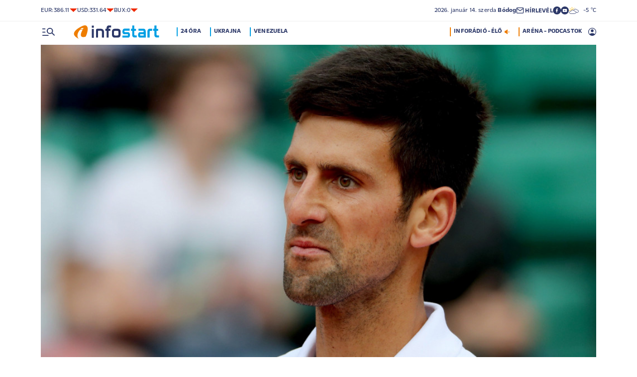

--- FILE ---
content_type: text/html; charset=UTF-8
request_url: https://infostart.hu/sport/2018/03/12/taroczy-balazs-szerint-nagy-gond-van-novak-djokoviccsal
body_size: 128382
content:
<!DOCTYPE html>
<html lang="hu">
<head>
	<title>Taróczy Balázs szerint nagy gond van Novak Djokoviccsal - Infostart.hu</title>
<meta http-equiv="X-UA-Compatible" content="IE=edge">
<meta name="viewport" content="width=device-width, initial-scale=1, shrink-to-fit=no">
<meta name="robots" content="max-image-preview:large">
<link rel="home" title="" href="/" id="homelink" />
<!-- InMobi Choice. Consent Manager Tag v3.0 (for TCF 2.2) -->
<script type="text/javascript" async=true>
(function() {
  var host = 'infostart.hu';
  var element = document.createElement('script');
  var firstScript = document.getElementsByTagName('script')[0];
  var url = 'https://cmp.inmobi.com'
    .concat('/choice/', '2CFJPrqDGZcGN', '/', host, '/choice.js?tag_version=V3');
  var uspTries = 0;
  var uspTriesLimit = 3;
  element.async = true;
  element.type = 'text/javascript';
  element.src = url;

  firstScript.parentNode.insertBefore(element, firstScript);

  function makeStub() {
    var TCF_LOCATOR_NAME = '__tcfapiLocator';
    var queue = [];
    var win = window;
    var cmpFrame;

    function addFrame() {
      var doc = win.document;
      var otherCMP = !!(win.frames[TCF_LOCATOR_NAME]);

      if (!otherCMP) {
        if (doc.body) {
          var iframe = doc.createElement('iframe');

          iframe.style.cssText = 'display:none';
          iframe.name = TCF_LOCATOR_NAME;
          doc.body.appendChild(iframe);
        } else {
          setTimeout(addFrame, 5);
        }
      }
      return !otherCMP;
    }

    function tcfAPIHandler() {
      var gdprApplies;
      var args = arguments;

      if (!args.length) {
        return queue;
      } else if (args[0] === 'setGdprApplies') {
        if (
          args.length > 3 &&
          args[2] === 2 &&
          typeof args[3] === 'boolean'
        ) {
          gdprApplies = args[3];
          if (typeof args[2] === 'function') {
            args[2]('set', true);
          }
        }
      } else if (args[0] === 'ping') {
        var retr = {
          gdprApplies: gdprApplies,
          cmpLoaded: false,
          cmpStatus: 'stub'
        };

        if (typeof args[2] === 'function') {
          args[2](retr);
        }
      } else {
        if(args[0] === 'init' && typeof args[3] === 'object') {
          args[3] = Object.assign(args[3], { tag_version: 'V3' });
        }
        queue.push(args);
      }
    }

    function postMessageEventHandler(event) {
      var msgIsString = typeof event.data === 'string';
      var json = {};

      try {
        if (msgIsString) {
          json = JSON.parse(event.data);
        } else {
          json = event.data;
        }
      } catch (ignore) {}

      var payload = json.__tcfapiCall;

      if (payload) {
        window.__tcfapi(
          payload.command,
          payload.version,
          function(retValue, success) {
            var returnMsg = {
              __tcfapiReturn: {
                returnValue: retValue,
                success: success,
                callId: payload.callId
              }
            };
            if (msgIsString) {
              returnMsg = JSON.stringify(returnMsg);
            }
            if (event && event.source && event.source.postMessage) {
              event.source.postMessage(returnMsg, '*');
            }
          },
          payload.parameter
        );
      }
    }

    while (win) {
      try {
        if (win.frames[TCF_LOCATOR_NAME]) {
          cmpFrame = win;
          break;
        }
      } catch (ignore) {}

      if (win === window.top) {
        break;
      }
      win = win.parent;
    }
    if (!cmpFrame) {
      addFrame();
      win.__tcfapi = tcfAPIHandler;
      win.addEventListener('message', postMessageEventHandler, false);
    }
  };

  makeStub();

  function makeGppStub() {
    const CMP_ID = 10;
    const SUPPORTED_APIS = [
      '2:tcfeuv2',
      '6:uspv1',
      '7:usnatv1',
      '8:usca',
      '9:usvav1',
      '10:uscov1',
      '11:usutv1',
      '12:usctv1'
    ];

    window.__gpp_addFrame = function (n) {
      if (!window.frames[n]) {
        if (document.body) {
          var i = document.createElement("iframe");
          i.style.cssText = "display:none";
          i.name = n;
          document.body.appendChild(i);
        } else {
          window.setTimeout(window.__gpp_addFrame, 10, n);
        }
      }
    };
    window.__gpp_stub = function () {
      var b = arguments;
      __gpp.queue = __gpp.queue || [];
      __gpp.events = __gpp.events || [];

      if (!b.length || (b.length == 1 && b[0] == "queue")) {
        return __gpp.queue;
      }

      if (b.length == 1 && b[0] == "events") {
        return __gpp.events;
      }

      var cmd = b[0];
      var clb = b.length > 1 ? b[1] : null;
      var par = b.length > 2 ? b[2] : null;
      if (cmd === "ping") {
        clb(
          {
            gppVersion: "1.1", // must be â€śVersion.Subversionâ€ť, current: â€ś1.1â€ť
            cmpStatus: "stub", // possible values: stub, loading, loaded, error
            cmpDisplayStatus: "hidden", // possible values: hidden, visible, disabled
            signalStatus: "not ready", // possible values: not ready, ready
            supportedAPIs: SUPPORTED_APIS, // list of supported APIs
            cmpId: CMP_ID, // IAB assigned CMP ID, may be 0 during stub/loading
            sectionList: [],
            applicableSections: [-1],
            gppString: "",
            parsedSections: {},
          },
          true
        );
      } else if (cmd === "addEventListener") {
        if (!("lastId" in __gpp)) {
          __gpp.lastId = 0;
        }
        __gpp.lastId++;
        var lnr = __gpp.lastId;
        __gpp.events.push({
          id: lnr,
          callback: clb,
          parameter: par,
        });
        clb(
          {
            eventName: "listenerRegistered",
            listenerId: lnr, // Registered ID of the listener
            data: true, // positive signal
            pingData: {
              gppVersion: "1.1", // must be â€śVersion.Subversionâ€ť, current: â€ś1.1â€ť
              cmpStatus: "stub", // possible values: stub, loading, loaded, error
              cmpDisplayStatus: "hidden", // possible values: hidden, visible, disabled
              signalStatus: "not ready", // possible values: not ready, ready
              supportedAPIs: SUPPORTED_APIS, // list of supported APIs
              cmpId: CMP_ID, // list of supported APIs
              sectionList: [],
              applicableSections: [-1],
              gppString: "",
              parsedSections: {},
            },
          },
          true
        );
      } else if (cmd === "removeEventListener") {
        var success = false;
        for (var i = 0; i < __gpp.events.length; i++) {
          if (__gpp.events[i].id == par) {
            __gpp.events.splice(i, 1);
            success = true;
            break;
          }
        }
        clb(
          {
            eventName: "listenerRemoved",
            listenerId: par, // Registered ID of the listener
            data: success, // status info
            pingData: {
              gppVersion: "1.1", // must be â€śVersion.Subversionâ€ť, current: â€ś1.1â€ť
              cmpStatus: "stub", // possible values: stub, loading, loaded, error
              cmpDisplayStatus: "hidden", // possible values: hidden, visible, disabled
              signalStatus: "not ready", // possible values: not ready, ready
              supportedAPIs: SUPPORTED_APIS, // list of supported APIs
              cmpId: CMP_ID, // CMP ID
              sectionList: [],
              applicableSections: [-1],
              gppString: "",
              parsedSections: {},
            },
          },
          true
        );
      } else if (cmd === "hasSection") {
        clb(false, true);
      } else if (cmd === "getSection" || cmd === "getField") {
        clb(null, true);
      }
      //queue all other commands
      else {
        __gpp.queue.push([].slice.apply(b));
      }
    };
    window.__gpp_msghandler = function (event) {
      var msgIsString = typeof event.data === "string";
      try {
        var json = msgIsString ? JSON.parse(event.data) : event.data;
      } catch (e) {
        var json = null;
      }
      if (typeof json === "object" && json !== null && "__gppCall" in json) {
        var i = json.__gppCall;
        window.__gpp(
          i.command,
          function (retValue, success) {
            var returnMsg = {
              __gppReturn: {
                returnValue: retValue,
                success: success,
                callId: i.callId,
              },
            };
            event.source.postMessage(msgIsString ? JSON.stringify(returnMsg) : returnMsg, "*");
          },
          "parameter" in i ? i.parameter : null,
          "version" in i ? i.version : "1.1"
        );
      }
    };
    if (!("__gpp" in window) || typeof window.__gpp !== "function") {
      window.__gpp = window.__gpp_stub;
      window.addEventListener("message", window.__gpp_msghandler, false);
      window.__gpp_addFrame("__gppLocator");
    }
  };

  makeGppStub();

  var uspStubFunction = function() {
    var arg = arguments;
    if (typeof window.__uspapi !== uspStubFunction) {
      setTimeout(function() {
        if (typeof window.__uspapi !== 'undefined') {
          window.__uspapi.apply(window.__uspapi, arg);
        }
      }, 500);
    }
  };

  var checkIfUspIsReady = function() {
    uspTries++;
    if (window.__uspapi === uspStubFunction && uspTries < uspTriesLimit) {
      console.warn('USP is not accessible');
    } else {
      clearInterval(uspInterval);
    }
  };

  if (typeof window.__uspapi === 'undefined') {
    window.__uspapi = uspStubFunction;
    var uspInterval = setInterval(checkIfUspIsReady, 6000);
  }
})();
</script>
<!-- End InMobi Choice. Consent Manager Tag v3.0 (for TCF 2.2) -->


<script type="application/bannerData" id="adData">
{"url":"/sport/2018/03/12/taroczy-balazs-szerint-nagy-gond-van-novak-djokoviccsal","adult":"0","gSens":"0","pageType":"article","uid":302207,"keywords":["tenisz","novak djokovic","taróczy balázs"],"category":"Sport","noads":false}
</script>
<script type="application/javascript" async="true">
var debugVersion=Date.now();const admeLocalQueryString=window.location.search,admeLocalUrlParams=new URLSearchParams(admeLocalQueryString),admeLocalDebug=admeLocalUrlParams.has("admeDebug"),admeUrl="https://link.adaptivemedia.hu/adme/extra/adme",admeLink=admeLocalDebug?admeUrl+".js?v="+debugVersion:admeUrl+".min.js",admeElement=document.createElement("script");admeElement.src=admeLink,document.head.appendChild(admeElement),admeElement.onload=()=>{console.log("adme.js loaded")},admeElement.onerror=()=>{console.log("adme.js cannot be loaded")};
</script>
<link rel="apple-touch-icon" sizes="57x57" href="https://infostart.hu/images/apple-icon-57x57.png">
<link rel="apple-touch-icon" sizes="60x60" href="https://infostart.hu/images/apple-icon-60x60.png">
<link rel="apple-touch-icon" sizes="72x72" href="https://infostart.hu/images/apple-icon-72x72.png">
<link rel="apple-touch-icon" sizes="76x76" href="https://infostart.hu/images/apple-icon-76x76.png">
<link rel="apple-touch-icon" sizes="114x114" href="https://infostart.hu/images/apple-icon-114x114.png">
<link rel="apple-touch-icon" sizes="120x120" href="https://infostart.hu/images/apple-icon-120x120.png">
<link rel="apple-touch-icon" sizes="144x144" href="https://infostart.hu/images/apple-icon-144x144.png">
<link rel="apple-touch-icon" sizes="152x152" href="https://infostart.hu/images/apple-icon-152x152.png">
<link rel="apple-touch-icon" sizes="180x180" href="https://infostart.hu/images/apple-icon-180x180.png">
<link rel="icon" type="image/png" sizes="192x192" href="https://infostart.hu/images/android-icon-192x192.png">
<link rel="icon" type="image/png" sizes="32x32" href="https://infostart.hu/images/favicon-32x32.png">
<link rel="icon" type="image/png" sizes="96x96" href="https://infostart.hu/images/favicon-96x96.png">
<link rel="icon" type="image/png" sizes="16x16" href="https://infostart.hu/images/favicon-16x16.png">
<link rel="manifest" href="https://infostart.hu/manifest.json">
<link rel="stylesheet" type="text/css" href="https://infostart.hu/assets/css/app.css?id=1e2e43da0d0e5e0b2faa31458393a134">
<link rel="stylesheet" type="text/css" href="https://infostart.hu/assets/css/mac.css?id=594afa665aefd9bbadcde745f2f3f651">
<script type="text/javascript" src="https://infostart.hu/assets/js/app.js?id=875d7677fba6b9a841863c49ea505e6b"></script>
<script type="text/javascript" src="https://infostart.hu/assets/js/ga.js"></script>

<script>
const MOBILE = 0;
</script>
<script>
	(function(i,s,o,g,r,a,m){i['GoogleAnalyticsObject']=r;i[r]=i[r]||function(){
	(i[r].q=i[r].q||[]).push(arguments)},i[r].l=1*new Date();a=s.createElement(o),
	m=s.getElementsByTagName(o)[0];a.async=1;a.src=g;m.parentNode.insertBefore(a,m)
	})(window,document,'script','//www.google-analytics.com/analytics.js','ga');
	ga('create', 'UA-3865566-1', 'auto');
	ga('require', 'displayfeatures');
	ga('send', 'pageview');
</script>
<!-- Facebook Pixel Code -->
<script>
!function(f,b,e,v,n,t,s)
{if(f.fbq)return;n=f.fbq=function(){n.callMethod?
n.callMethod.apply(n,arguments):n.queue.push(arguments)};
if(!f._fbq)f._fbq=n;n.push=n;n.loaded=!0;n.version='2.0';
n.queue=[];t=b.createElement(e);t.async=!0;
t.src=v;s=b.getElementsByTagName(e)[0];
s.parentNode.insertBefore(t,s)}(window,document,'script','https://connect.facebook.net/en_US/fbevents.js');
fbq('init', '243663703325457');
fbq('track', 'PageView');
</script>
<noscript><img height="1" width="1" src="https://www.facebook.com/tr?id=243663703325457&ev=PageView&noscript=1"/></noscript>
<!-- End Facebook Pixel Code -->
<script>
(function(d, s, id) {
	var js, fjs = d.getElementsByTagName(s)[0];
	if (d.getElementById(id)) return;
	js = d.createElement(s); js.id = id;
	js.src = "//connect.facebook.net/hu_HU/sdk.js#version=v2.0&xfbml=1&appId=";
	fjs.parentNode.insertBefore(js, fjs);
}(document, 'script', 'facebook-jssdk'));
</script>
<!-- (C)2000-2018 Gemius SA - gemiusAudience -->
<script type="text/javascript">
<!--//--><![CDATA[//><!--
var pp_gemius_identifier = 'd1Obwkc8SL.8R35q41ChLZXkDtxdMCbIw2RrJLYemUL.H7';
var pp_gemius_use_cmp = true;
var pp_gemius_cmp_timeout = Infinity;
// lines below shouldn't be edited
function gemius_pending(i) { window[i] = window[i] || function() {var x = window[i+'_pdata'] = window[i+'_pdata'] || []; x[x.length]=arguments;};};
gemius_pending('gemius_hit'); gemius_pending('gemius_event');
gemius_pending('pp_gemius_hit'); gemius_pending('pp_gemius_event');
(function(d,t) {try {var gt=d.createElement(t),s=d.getElementsByTagName(t)[0],l='http'+((location.protocol=='https:')?'s':''); gt.setAttribute('async','async');
gt.setAttribute('defer','defer'); gt.src=l+'://gahu.hit.gemius.pl/xgemius.js'; s.parentNode.insertBefore(gt,s);} catch (e) {}})(document,'script');
//--><!]]>
</script>
	<meta name="keywords" content="tenisz,novak djokovic,taróczy balázs">
		<meta name="description" content="Mentálisan kell megújulnia Novak Djokovicnak, hogy újra a régi formájában játszhasson -- mondta az InfoRádiónak Taróczy Balázs, korábbi Grand Slam-bajnok teniszező, miután a szerb klasszis a világranglista 109. helyezettjétől, a japán Daniel Tarótól kapott ki az Indian Wells-i ATP tenisztornán.">
		<meta name="publish-date" content="2018-03-12" />
		<link rel="canonical" href="https://infostart.hu/sport/2018/03/12/taroczy-balazs-szerint-nagy-gond-van-novak-djokoviccsal" />
		<link rel="amphtml" href="https://infostart.hu/sport/2018/03/12/taroczy-balazs-szerint-nagy-gond-van-novak-djokoviccsal/amp" />
		<meta property="og:type" content="article" />
		<meta property="og:site_name" content="Infostart.hu" />
		<meta property="og:url" content="https://infostart.hu/sport/2018/03/12/taroczy-balazs-szerint-nagy-gond-van-novak-djokoviccsal" />
		<meta property="og:title" content="Taróczy Balázs szerint nagy gond van Novak Djokoviccsal" />
						<meta property="og:image" content="https://infostart.hu/images/site/articles/lead/2018/03/1520873823-zICLH9IwZ_md.jpg" />
				<meta property="og:description" content="Mentálisan kell megújulnia Novak Djokovicnak, hogy újra a régi formájában játszhasson -- mondta az InfoRádiónak Taróczy Balázs, korábbi Grand Slam-bajnok teniszező, miután a szerb klasszis a világranglista 109. helyezettjétől, a japán Daniel Tarótól kapott ki az Indian Wells-i ATP tenisztornán." />
		<meta name="twitter:site" content="@Inforadio_881">
		<meta name="twitter:title" content="Taróczy Balázs szerint nagy gond van Novak Djokoviccsal">
		<meta name="twitter:description" content="Mentálisan kell megújulnia Novak Djokovicnak, hogy újra a régi formájában játszhasson -- mondta az InfoRádiónak Taróczy Balázs, korábbi Grand Slam-bajnok teniszező, miután a szerb klasszis a világranglista 109. helyezettjétől, a japán Daniel Tarótól kapott ki az Indian Wells-i ATP tenisztornán.">
				<meta name="twitter:card" content="summary_large_image">
		<meta name="twitter:image" content="https://infostart.hu/images/site/articles/lead/2018/03/1520873823-zICLH9IwZ_md.jpg">
				<script async src="//pahtfi.tech/c/infostart.hu.js"></script>
	<script type="application/ld+json">
			{
    "@context": "http://schema.org",
    "@type": "NewsArticle",
    "mainEntityOfPage": "https://infostart.hu/sport/2018/03/12/taroczy-balazs-szerint-nagy-gond-van-novak-djokoviccsal",
    "headline": "Taróczy Balázs szerint nagy gond van Novak Djokoviccsal",
    "datePublished": "2018-03-12T14:16:00+01:00",
    "dateModified": "2018-03-12T14:16:00+01:00",
    "description": "Mentálisan kell megújulnia Novak Djokovicnak, hogy újra a régi formájában játszhasson -- mondta az InfoRádiónak Taróczy Balázs, korábbi Grand Slam-bajnok teniszező, miután a szerb klasszis a világranglista 109. helyezettjétől, a japán Daniel Tarótól kapott ki az Indian Wells-i ATP tenisztornán.",
    "sameAs": [
        "https://www.facebook.com/Infostart-InfoR%C3%A1di%C3%B3-118703541479581",
        "https://www.youtube.com/InfoR%C3%A1di%C3%B3-Infostart"
    ],
    "author": {
        "@type": "Organization",
        "name": "Infostart.hu"
    },
    "publisher": {
        "@type": "Organization",
        "name": "Infostart.hu",
        "logo": {
            "@type": "ImageObject",
            "url": "https://infostart.hu/images/logo320x180.png",
            "width": 320,
            "height": 180
        }
    },
    "image": "https://infostart.hu/images/site/articles/lead/2018/03/1520873823-zICLH9IwZ_md.jpg"
}
		</script>
</head>
<body>

	<div class="d-block d-lg-none py-1 mobile-topline-wrapper">
<div class="container bg-white">
	<div class="row">
		<div class="col-12">
			<div class="d-flex justify-content-between align-items-center mobile-topline">
				<div class="flex-1">
					<a class="toptags hoverorange" href="https://infostart.hu/inforadio">ARÉNA - PODCASTOK</a>
				</div>
				<a class="toptags hoverorange" href="javascript:void(0);" title="Inforádió élő adás" data-live="1" data-playnum="1">
					<div class="d-flex align-items-center gap-1"></span> <span>INFORÁDIÓ - ÉLŐ</span> <span class="live-icon live-0"></div>
				</a>
			</div>
		</div>
	</div>
</div>
</div>
<style>.fb-image-default{width:200px;height:auto;display:none}</style>
<img src="https://infostart.hu/images/infostart1200.jpg" class="fb-image-default" alt="Infostart.hu">



<div class="upper-header d-none d-lg-flex">
	<div class="container">
		<div class="row">
			<div class="col-12">
				<div class="d-flex align-items-center justify-content-between pxl-12">
					<div class="d-flex header-deviza">
												<div class="d-flex header-deviza-inner align-items-center">
							<div class="deviza-name">eur: </div>
							<div class="deviza-value">386.11</div>
							<div class="deviza-arrow data-red"><svg xmlns="http://www.w3.org/2000/svg" viewBox="0 0 52.83 26.42"><path d="M26.42 26.42 0 0h52.83L26.42 26.42Z" fill="currentColor"/></svg></div>
						</div>
												<div class="d-flex header-deviza-inner align-items-center">
							<div class="deviza-name">usd: </div>
							<div class="deviza-value">331.64</div>
							<div class="deviza-arrow data-red"><svg xmlns="http://www.w3.org/2000/svg" viewBox="0 0 52.83 26.42"><path d="M26.42 26.42 0 0h52.83L26.42 26.42Z" fill="currentColor"/></svg></div>
						</div>
												<div class="d-flex header-deviza-inner align-items-center">
							<div class="deviza-name">bux: </div>
							<div class="deviza-value">0</div>
							<div class="deviza-arrow data-red"><svg xmlns="http://www.w3.org/2000/svg" viewBox="0 0 52.83 26.42"><path d="M26.42 26.42 0 0h52.83L26.42 26.42Z" fill="currentColor"/></svg></div>
						</div>
											</div>
					<div class="d-flex align-items-center ms-auto position-relative lh-1" style="gap:1.6rem">
						<div>2026.&nbsp;január&nbsp;14.&nbsp;szerda <b class="weight-600">Bódog</b></div>
						<div><a class="weight-700" href="https://infostart.hu/user/profil"><svg aria-hidden="true" data-icon="envelope"  xmlns="http://www.w3.org/2000/svg" width="24" height="24" viewBox="0 0 24 24" fill="none" stroke="currentColor" stroke-width="2" stroke-linecap="round" stroke-linejoin="bevel"><path d="M4 4h16c1.1 0 2 .9 2 2v12c0 1.1-.9 2-2 2H4c-1.1 0-2-.9-2-2V6c0-1.1.9-2 2-2z"></path><polyline points="22,6 12,13 2,6"></polyline></svg> <span class="position-relative" style="top:1px">HÍRLEVÉL</span></a></div>
						<div class="d-flex" style="column-gap:10px">
							<a target="_blank" data-social="facebook" href="https://www.facebook.com/Infostart-InfoR%C3%A1di%C3%B3-118703541479581"><svg aria-hidden="true" data-icon="facebook" role="img" xmlns="http://www.w3.org/2000/svg" viewBox="0 0 52.79 52.79"><defs><clipPath id="a"><path fill="none" d="M19.8 13.56H33v26.39H19.8z"/></clipPath></defs><path data-hover="1" d="M26.4 0a26.4 26.4 0 1 1 0 52.79A26.4 26.4 0 0 1 26.4 0Z" fill="#2c3868"/><g><g clip-path="url(#a)"><path d="M33 13.2h-3.97a6.6 6.6 0 0 0-6.6 6.6v3.96h-3.95v5.27h3.96V39.6h5.27V29.03h3.96L33 23.76h-5.28V19.8c0-.73.6-1.32 1.32-1.32H33V13.2Z" fill="#fff"/></g></g></svg></a>
							<a target="_blank" data-social="youtube" href="https://www.youtube.com/InfoR%C3%A1di%C3%B3-Infostart"><svg aria-hidden="true" data-icon="youtube" role="img" xmlns="http://www.w3.org/2000/svg" viewBox="0 0 52.83 52.83"><defs><clipPath id="yt"><path fill="none" d="M11.41 16.24h30.01v21.09H11.41z"/></clipPath></defs><circle data-hover="1" cx="26.42" cy="26.42" r="26.42" fill="#2c3868"/><g><g clip-path="url(#yt)"><path d="M40.8 19.54a3.8 3.8 0 0 0-2.65-2.73c-3.9-.42-7.82-.61-11.73-.57-3.92-.05-7.84.16-11.74.63a3.8 3.8 0 0 0-2.64 2.72c-.43 2.38-.64 4.8-.63 7.22-.02 2.43.2 4.86.63 7.26a3.8 3.8 0 0 0 2.64 2.62c3.9.46 7.8.67 11.73.62 3.92.05 7.84-.16 11.73-.62a3.8 3.8 0 0 0 2.64-2.73c.43-2.36.64-4.76.64-7.15a39.5 39.5 0 0 0-.63-7.27M23.35 31.27v-8.92l7.84 4.46-7.84 4.46Z" fill="#ffffff"/></g></g></svg></a>
						</div>
													<div>
								<a href="/idojaras"><img src="/images/weather/day/5.svg" title="borult, párás" width="20"> &nbsp; -5 &deg;C</a>
							</div>
											</div>
				</div>
			</div>
		</div>
	</div>
</div>
<div class="scroll-watcher"></div>
<header class="site-header">
	<div class="container">
		<div class="row">
			<div class="col-12 position-relative">

				<div class="d-flex align-items-center justify-content-between py-2">
					<div class="d-flex align-items-center flex-1">
						<div class="hambi"><svg class="site-icons" aria-hidden="true" style="margin-left:3px" data-icon="hamburger" xmlns="http://www.w3.org/2000/svg"  height="16.8" width="25.46" viewBox="0 0 80.12 52.85"><path d="M3.05 10.16a3.05 3.05 0 1 1 0-6.09h14.23a3.05 3.05 0 1 1 0 6.1H3.05Zm0 21.34a3.04 3.04 0 1 1 0-6.09h14.23a3.05 3.05 0 1 1 0 6.1H3.05ZM74.9 50.71 60.78 36.59a19.3 19.3 0 0 1-11.98 4.07 20.29 20.29 0 0 1-20.32-20.27v-.06A20.28 20.28 0 0 1 48.73 0h.05A20.29 20.29 0 0 1 69.1 20.27v.06a19.3 19.3 0 0 1-4.07 11.98l14.12 14.12a3.02 3.02 0 1 1-4.14 4.4l-.13-.13ZM48.79 34.56a14.23 14.23 0 0 0 .01-28.45 14.23 14.23 0 0 0-.01 28.45ZM3.05 52.85a3.05 3.05 0 1 1 0-6.1h34.56a3.05 3.05 0 1 1 0 6.1H3.05Z" fill="#2c3868"/></svg></div>
						<div class="site-header-imgholder d-flex">
							<a class="d-block mx-auto mx-sm-0" href="/">
								<img src="/images/infostart_logo.svg" alt="infostart.hu" class="img-fluid site-logo">
							</a>
						</div>
						<div class="flex-1 ms-4 ps-2 d-none d-lg-flex lh-1">
							<a class="toptags hoverblue ga_analyticsclick" rel="24 óra:/24ora|Toptags" href="/24ora">24 óra</a>
		<a class="toptags hoverblue ga_analyticsclick" rel="Ukrajna:ukrajna|Toptags" href="/cimke/ukrajna">Ukrajna</a>
		<a class="toptags hoverblue ga_analyticsclick" rel="Venezuela:venezuela|Toptags" href="/cimke/venezuela">Venezuela</a>
						</div>
					</div>
					<div class="site-header-right align-items-center justify-content-end d-flex position-relative lh-1" style="">
						<a class="toptags hoverorange d-none d-lg-inline pe-0" href="javascript:void(0);" title="Inforádió élő adás" data-live="1" data-playnum="1">
							<div class="d-flex align-items-center gap-1"><span>INFORÁDIÓ - ÉLŐ</span> <span class="live-icon live-0"></span></div>
						</a>
						<a class="toptags hoverorange d-none d-lg-inline" href="https://infostart.hu/inforadio">ARÉNA - PODCASTOK</a>

						<div data-usericon="0"><svg aria-hidden="true" data-icon="user" xmlns="http://www.w3.org/2000/svg" width="16" height="16" viewBox="0 0 52.84 52.85"><path d="M9.38 41.28a38.25 38.25 0 0 1 8.25-4.46 24.42 24.42 0 0 1 8.79-1.55c3.01-.02 6 .51 8.82 1.55a37.46 37.46 0 0 1 8.29 4.46c1.8-2.13 3.2-4.57 4.13-7.2a23.97 23.97 0 0 0 1.22-7.65A22 22 0 0 0 27.34 3.97h-.91A22.02 22.02 0 0 0 3.96 25.52v.91c-.01 2.6.41 5.19 1.25 7.65a23.91 23.91 0 0 0 4.17 7.2ZM26.42 28.4a8.91 8.91 0 0 1-9.05-8.77v-.27a8.91 8.91 0 0 1 8.77-9.05h.27a8.91 8.91 0 0 1 9.05 8.77v.27a8.91 8.91 0 0 1-8.77 9.05h-.27Zm0 24.44c-3.52.02-7.01-.69-10.24-2.08a26.61 26.61 0 0 1-14.1-14.1 26.35 26.35 0 0 1 14.1-34.58 26.35 26.35 0 0 1 20.51 0 26.8 26.8 0 0 1 14.07 14.07 26.35 26.35 0 0 1 0 20.51 26.73 26.73 0 0 1-14.07 14.1 25.53 25.53 0 0 1-10.27 2.09Z" fill="currentColor" data-hover="1"/></svg></div>
						<div data-drop="usermenu" class="p-3">
							<div class="mb-4">
								<img src="/images/infostart_logo.svg" alt="infostart.hu" class="img-fluid site-logo smaller">
							</div>
							<div class="py-2 bg-white d-flex flex-column pxl-14 weight-500">
																						<div class="d-flex justify-content-between align-items-center">
									<div><a class="btn-default inverse" href="https://infostart.hu/user/login">Belépés</a></div>
									<div><a class="" href="https://infostart.hu/user/password/reset">Elfelejtett jelszó</a></div>
								</div>
								<div class="border my-4"></div>

								<div><a class="btn-wide" href="https://infostart.hu/user/register">Regisztráció</a></div>
														</div>
						</div>
					</div>
				</div>
				<aside class="mainmenu">
		<div class="position-relative d-flex flex-column justify-content-between h-100">
			<div class="flex-1">


			<div class="d-flex justify-content-between">
				<div class="flex-1 mb-4 mt-2">
						<form action="https://infostart.hu/search" name="sitesearchForm">
							<input type="hidden" name="target" value="hirek">
							<div class="d-flex search-target">
								<span class="tabs lsp active" data-target="hirek">HÍREK</span>
								<span class="tabs lsp" data-target="arena">ARÉNA</span>
								<span class="tabs lsp" data-target="magazin">MAGAZIN</span>
							</div>
							<input type="text" name="q" class="site-search text-dark-blue" value="" maxlength="255" placeholder="Keresés">
						</form>
				</div>

				<div class="mt-2 mb-4 position-relative" style="width:70px">
				<div class="sitemenu-close"><svg aria-hidden="true" data-icon="close" xmlns="http://www.w3.org/2000/svg" width="24" height="24" viewBox="0 0 24 24" fill="none" stroke="currentColor" stroke-width="1.5" stroke-linecap="round" stroke-linejoin="round"><line x1="18" y1="6" x2="6" y2="18"></line><line x1="6" y1="6" x2="18" y2="18"></line></svg></div>
					
				</div>
			</div>
			<div class="d-flex flex-column flex-lg-row justify-content-between menu-cols">
				<div class="d-flex flex-column flex-md-row justify-content-between menu-cols-1-2">
					<div class="menu-cols-1-2-1">
						<div class="pxl-13 lsp weight-700 menu-col-title"><span>ROVATOK</span></div>
						<div class="mt-4 d-flex flex-column flex-sm-row flex-md-column justify-content-between">
							<div class="flex-2">
																
								<div class="my-2"><a class="text-uppercase text-nowrap pxl-18 lsp weight-700" href="/tudositoink">Tudósítóink </a></div>
																
								<div class="my-2"><a class="text-uppercase text-nowrap pxl-18 lsp weight-700" href="/interju">Interjú </a></div>
																
								<div class="my-2"><a class="text-uppercase text-nowrap pxl-18 lsp weight-700" href="/belfold">Belföld </a></div>
																
								<div class="my-2"><a class="text-uppercase text-nowrap pxl-18 lsp weight-700" href="/kulfold">Külföld </a></div>
																
								<div class="my-2"><a class="text-uppercase text-nowrap pxl-18 lsp weight-700" href="/gazdasag">Gazdaság </a></div>
																
								<div class="my-0"><a class="text-uppercase text-nowrap pxl-18 lsp weight-700" href="/tudomany">Tudomány </a></div>
																<div class="my-0 my-sm-2 d-none d-sm-block d-md-none"><a class="text-uppercase text-nowrap pxl-18 lsp weight-700" href="https://infostart.hu/video">Videók</a></div>
							</div>
							<div class="flex-1">
																<div class="my-2"><a class="text-uppercase text-nowrap pxl-18 lsp weight-700" href="/kultura">Kultúra </a></div>
																<div class="my-2"><a class="text-uppercase text-nowrap pxl-18 lsp weight-700" href="/sport">Sport </a></div>
																<div class="my-2"><a class="text-uppercase text-nowrap pxl-18 lsp weight-700" href="/eletmod">Életmód </a></div>
																<div class="my-2"><a class="text-uppercase text-nowrap pxl-18 lsp weight-700" href="/auto">Autó </a></div>
																<div class="my-2"><a class="text-uppercase text-nowrap pxl-18 lsp weight-700" href="/24ora">24 óra </a></div>
																<div class="my-2"><a class="text-uppercase text-nowrap pxl-18 lsp weight-700" href="/napinfo">Napinfo </a></div>
																<div class="my-2"><a class="text-uppercase text-nowrap pxl-18 lsp weight-700" href="https://infostart.hu/infoaudio">Audió </a></div>
								<div class="my-2 d-block d-sm-none d-md-block"><a class="text-uppercase text-nowrap pxl-18 lsp weight-700" href="https://infostart.hu/video">Videók </a></div>
							</div>
						</div>
					</div>
					<div class="menu-cols-1-2-2 mt-3 mt-md-0">
						<a href="https://infostart.hu/inforadio" class="pxl-13 lsp weight-700 menu-col-title"><span>ARÉNA</span></a>
							<div class="mt-4">
								<div class="d-flex flex-column">
																										<a href="https://infostart.hu/arena/2026/01/14/csizmazia-gabor-a-nemzeti-kozszolgalati-egyetem-john-lukacs-intezetenek-tudomanyos-munkatarsa" class=" pb-3 d-block border-bottom">
									<div class="d-flex menu-arena-item">
										<div style="flex-basis:80px;">
											<div class="asp1-1" style="width:67px;height:67px" ><img src="https://infostart.hu/images/site/arena/2020/11/1605004371-sOe61AyNy_md.jpg"></div>
										</div>
										<div class="pxl-13 flex-1">
											<div class="text-lite-blue">2026.01.14 18:00</div>
											<div class="pxl-16">Csizmazia Gábor, a Nemzeti Közszolgálati Egyetem John Lukacs Intézetének tudományos munkatársa</div>
										</div>
									</div>
									</a>
																										<a href="https://infostart.hu/arena/2026/01/13/boka-janos-europai-unios-ugyekert-felelos-miniszter" class="py-3 d-block border-bottom">
									<div class="d-flex menu-arena-item">
										<div style="flex-basis:80px;">
											<div class="asp1-1" style="width:67px;height:67px" ><img src="https://infostart.hu/images/site/arena/2023/09/1694423046-ZGaeTocTT_md.jpg"></div>
										</div>
										<div class="pxl-13 flex-1">
											<div class="text-lite-blue">2026.01.13 18:00</div>
											<div class="pxl-16">Bóka János, európai uniós ügyekért felelős miniszter</div>
										</div>
									</div>
									</a>
																										<a href="https://infostart.hu/arena/2026/01/12/mraz-agoston-samuel-a-nezopont-intezet-vezetoje-es-zavecz-tibor-a-zavecz-research-piac-es-tarsadalomkutato-intezet-ugyvezetoje" class="py-3 d-block border-bottom">
									<div class="d-flex menu-arena-item">
										<div style="flex-basis:80px;">
											<div class="asp1-1" style="width:67px;height:67px" ><img src="https://infostart.hu/images/site/arena/2018/03/1520948427-Zsn4VB6Vl_md.png"></div><div class="asp1-1" style="width:67px;height:67px" ><img src="https://infostart.hu/images/site/arena/2018/09/1538042968-ov7TeLzQ8_md.jpg"></div>
										</div>
										<div class="pxl-13 flex-1">
											<div class="text-lite-blue">2026.01.12 18:00</div>
											<div class="pxl-16">Mráz Ágoston Sámuel, a Nézőpont Intézet vezetője és Závecz Tibor, a Závecz Research Piac- és Társadalomkutató Intézet ügyvezetője</div>
										</div>
									</div>
									</a>
																										<a href="https://infostart.hu/arena/2026/01/09/bartal-tamas-a-nemzeti-kozut-zrt-igazgatosaganak-elnoke" class="py-3 d-block">
									<div class="d-flex menu-arena-item">
										<div style="flex-basis:80px;">
											<div class="asp1-1" style="width:67px;height:67px" ><img src="https://infostart.hu/images/site/arena/2026/01/1767617745-Z81QHcZIX_md.jpg"></div>
										</div>
										<div class="pxl-13 flex-1">
											<div class="text-lite-blue">2026.01.09 18:00</div>
											<div class="pxl-16">Bartal Tamás, a Nemzeti Közút Zrt. igazgatóságának elnöke</div>
										</div>
									</div>
									</a>
																</div>
							</div>
					</div>
				</div>
				<div class="menu-cols-2 mt-3 mt-md-0">
					<a href="https://infostart.hu/inforadio" class="pxl-13 lsp weight-700 menu-col-title"><span>INFORÁDIÓ</span></a>
						<div class="mt-4">
							<div class="magazin-tiles">
																<div class="asp1-1" title="Vegyesúszás">
									
									<a href="/inforadio/vegyesuszas"><img src="/images/podcasts/th/pod30.png" class="brightness"></a>
								</div>
																<div class="asp1-1" title="Karantén idején">
									
									<a href="/inforadio/karanten-idejen"><img src="/images/podcasts/th/pod68.png" class="brightness"></a>
								</div>
																<div class="asp1-1" title="Üzleti reggeli magazin">
									
									<a href="/inforadio/uzleti-reggeli-magazin"><img src="/images/podcasts/th/pod28.png" class="brightness"></a>
								</div>
																<div class="asp1-1" title="Napinfó">
									
									<a href="/inforadio/napinfo"><img src="/images/podcasts/th/pod75.png" class="brightness"></a>
								</div>
																<div class="asp1-1" title="GeoTrendek">
									
									<a href="/inforadio/geotrendek"><img src="/images/podcasts/th/pod73.png" class="brightness"></a>
								</div>
																<div class="asp1-1" title="Ötkarika">
									
									<a href="/inforadio/otkarika"><img src="/images/podcasts/th/pod21.png" class="brightness"></a>
								</div>
																<div class="asp1-1" title="Energiavilág">
									
									<a href="/inforadio/energiavilag"><img src="/images/podcasts/th/pod8.png" class="brightness"></a>
								</div>
																<div class="asp1-1" title="Kultúr Percek">
									
									<a href="/inforadio/kultur-percek"><img src="/images/podcasts/th/pod18.png" class="brightness"></a>
								</div>
																<div class="asp1-1" title="Vívópercek">
									
									<a href="/inforadio/vivopercek"><img src="/images/podcasts/th/pod66.png" class="brightness"></a>
								</div>
																<div class="asp1-1" title="Hetes">
									
									<a href="/inforadio/hetes"><img src="/images/podcasts/th/pod64.png" class="brightness"></a>
								</div>
																<div class="asp1-1" title="Katedra">
									
									<a href="/inforadio/katedra"><img src="/images/podcasts/th/pod15.png" class="brightness"></a>
								</div>
																<div class="asp1-1" title="Fővárosi mozaik">
									
									<a href="/inforadio/fovarosi-mozaik"><img src="/images/podcasts/th/pod11.png" class="brightness"></a>
								</div>
																<div class="asp1-1" title="Világszám">
									
									<a href="/inforadio/vilagszam"><img src="/images/podcasts/th/pod31.png" class="brightness"></a>
								</div>
																<div class="asp1-1" title="Szigma – a holnap világa">
									
									<a href="/inforadio/szigma-a-holnap-vilaga"><img src="/images/podcasts/th/pod63.png" class="brightness"></a>
								</div>
																<div class="asp1-1" title="Adóinfó">
									
									<a href="/inforadio/adoinfo"><img src="/images/podcasts/th/pod1.png" class="brightness"></a>
								</div>
																<div class="asp1-1" title="Családi hét">
									
									<a href="/inforadio/csaladi-het"><img src="/images/podcasts/th/pod6.png" class="brightness"></a>
								</div>
																<div class="asp1-1" title="Párbeszéd a gazdaságról">
									
									<a href="/inforadio/parbeszed-a-gazdasagrol"><img src="/images/podcasts/th/pod67.png" class="brightness"></a>
								</div>
																<div class="asp1-1" title="EP-percek">
									
									<a href="/inforadio/ep-percek"><img src="/images/podcasts/th/pod10.png" class="brightness"></a>
								</div>
																<div class="asp1-1" title="Paragrafus">
									
									<a href="/inforadio/paragrafus"><img src="/images/podcasts/th/pod22.png" class="brightness"></a>
								</div>
																<div class="asp1-1" title="Pólópercek">
									
									<a href="/inforadio/polopercek"><img src="/images/podcasts/th/pod24.png" class="brightness"></a>
								</div>
															</div>
						</div>
				</div>
			</div>

			</div>
			
		</div>
	</aside>
			</div>
		</div>
	</div>
	</header>	<main class="slotFullContainer">
		<div class="container top-container">
		<div class="row mb-4">
					<div class="col-12 main-image">
				<picture class="asp16-9">
					<source srcset="/images/site/articles/lead/2018/03/1520873823-zICLH9IwZ_sm.jpg" media="(max-width: 980px)" type="image/jpeg">
					<img src="/images/site/articles/lead/2018/03/1520873823-zICLH9IwZ_md.jpg" alt="Párizs, 2017. június 7.A szerb Novak Djokovic az osztrák Dominic Thiem ellen játszik a francia nemzetközi teniszbajnokság férfi egyesének negyeddöntőjében a párizsi Roland Garros Stadionban 2017. június 7-én. (MTI/EPA/Taccjana Zenkovics)" class="img-fluid" width="1224" height="688">
				</picture>
								<div class="coverimage">Nyitókép: Taccjana Zenkovics</div>
							</div>
				</div>
		<div class="row">
			<div class="col-lg-8 slotDoubleColumn">
				<h1 class="article-title">Taróczy Balázs szerint nagy gond van Novak Djokoviccsal</h1>
				<div class="article-meta">
					<div class="d-flex flex-column flex-md-row align-items-start align-items-md-center gap-2">
						<div class="text-uppercase weight-600">
														<a href="mailto:info@inforadio.hu?subject=https://infostart.hu/sport/2018/03/12/taroczy-balazs-szerint-nagy-gond-van-novak-djokoviccsal">Infostart / InfoRádió - Dzsubák Tamás</a>
													</div>
						<div>
							<time datetime="2018-03-12T14:16:00+01:00"><span class="d-none d-md-inline"> - &nbsp;</span>2018. március 12. 14:16</time>
						</div>
					</div>
					<div class="mt-3 mt-lg-0">
						<div class="article-soc">
<span class="soc" title="Megosztás" data-place="up" data-url="https://infostart.hu/sport/2018/03/12/taroczy-balazs-szerint-nagy-gond-van-novak-djokoviccsal" data-title="Taróczy Balázs szerint nagy gond van Novak Djokoviccsal" style="display:none"><svg xmlns="http://www.w3.org/2000/svg" role="img" data-icon="mobile-share" aria-hidden="true" viewBox="0 0 448 512"><path d="M400 32H48C21.49 32 0 53.49 0 80v352c0 26.51 21.49 48 48 48h352c26.51 0 48-21.49 48-48V80c0-26.51-21.49-48-48-48Z" fill="currentColor"/><g fill="#fff"><path d="M-440.875-103.75c-2.468 0-4.5 2.032-4.5 4.5s2.032 4.5 4.5 4.5 4.5-2.032 4.5-4.5-2.032-4.5-4.5-4.5zm0 3c.846 0 1.5.654 1.5 1.5s-.654 1.5-1.5 1.5-1.5-.654-1.5-1.5.654-1.5 1.5-1.5zM-452.875-96.75c-2.468 0-4.5 2.032-4.5 4.5s2.032 4.5 4.5 4.5 4.5-2.032 4.5-4.5-2.032-4.5-4.5-4.5zm0 3c.846 0 1.5.654 1.5 1.5s-.654 1.5-1.5 1.5-1.5-.654-1.5-1.5.654-1.5 1.5-1.5zM-440.875-89.75c-2.468 0-4.5 2.032-4.5 4.5s2.032 4.5 4.5 4.5 4.5-2.032 4.5-4.5-2.032-4.5-4.5-4.5zm0 3c.846 0 1.5.654 1.5 1.5s-.654 1.5-1.5 1.5-1.5-.654-1.5-1.5.654-1.5 1.5-1.5z" overflow="visible" transform="matrix(14.58696 0 0 14.58696 6732.084 1599.647)"/><path d="M-450.24-92.25a1.5 1.5 0 0 0-.801 2.807l6.83 3.978a1.5 1.5 0 1 0 1.512-2.592l-6.83-3.978a1.5 1.5 0 0 0-.711-.215z" overflow="visible" transform="matrix(14.58696 0 0 14.58696 6732.084 1599.647)"/><path d="M-443.406-99.25a1.5 1.5 0 0 0-.815.215l-6.82 3.98a1.5 1.5 0 1 0 1.512 2.59l6.82-3.98a1.5 1.5 0 0 0-.697-2.805z" overflow="visible" transform="matrix(14.58696 0 0 14.58696 6732.084 1599.647)"/></g></svg></span>
<a class="soc" title="Megosztás Facebookon" href="https://www.facebook.com/sharer/sharer.php?u=https%3A%2F%2Finfostart.hu%2Fsport%2F2018%2F03%2F12%2Ftaroczy-balazs-szerint-nagy-gond-van-novak-djokoviccsal" target="_blank"><svg aria-hidden="true" data-icon="facebook" role="img" xmlns="http://www.w3.org/2000/svg" viewBox="0 0 448 512"><path fill="currentColor" d="M448 80v352c0 26.5-21.5 48-48 48h-85.3V302.8h60.6l8.7-67.6h-69.3V192c0-19.6 5.4-32.9 33.5-32.9H384V98.7c-6.2-.8-27.4-2.7-52.2-2.7-51.6 0-87 31.5-87 89.4v49.9H184v67.6h60.9V480H48c-26.5 0-48-21.5-48-48V80c0-26.5 21.5-48 48-48h352c26.5 0 48 21.5 48 48z"></path></svg></a>
<a class="soc" title="Megosztás Twitteren" href="https://twitter.com/share?lang=hu&text=Tar%C3%B3czy+Bal%C3%A1zs+szerint+nagy+gond+van+Novak+Djokoviccsal&url=https%3A%2F%2Finfostart.hu%2Fsport%2F2018%2F03%2F12%2Ftaroczy-balazs-szerint-nagy-gond-van-novak-djokoviccsal" target="_blank"><svg aria-hidden="true" data-icon="twitter" role="img" xmlns="http://www.w3.org/2000/svg" viewBox="0 0 448 512"><path fill="currentColor" d="M400 32H48C21.5 32 0 53.5 0 80v352c0 26.5 21.5 48 48 48h352c26.5 0 48-21.5 48-48V80c0-26.5-21.5-48-48-48zm-48.9 158.8c.2 2.8.2 5.7.2 8.5 0 86.7-66 186.6-186.6 186.6-37.2 0-71.7-10.8-100.7-29.4 5.3.6 10.4.8 15.8.8 30.7 0 58.9-10.4 81.4-28-28.8-.6-53-19.5-61.3-45.5 10.1 1.5 19.2 1.5 29.6-1.2-30-6.1-52.5-32.5-52.5-64.4v-.8c8.7 4.9 18.9 7.9 29.6 8.3a65.447 65.447 0 0 1-29.2-54.6c0-12.2 3.2-23.4 8.9-33.1 32.3 39.8 80.8 65.8 135.2 68.6-9.3-44.5 24-80.6 64-80.6 18.9 0 35.9 7.9 47.9 20.7 14.8-2.8 29-8.3 41.6-15.8-4.9 15.2-15.2 28-28.8 36.1 13.2-1.4 26-5.1 37.8-10.2-8.9 13.1-20.1 24.7-32.9 34z"></path></svg></a>
<a class="soc" title="Elküldés" href="mailto:?subject=Tar%C3%B3czy+Bal%C3%A1zs+szerint+nagy+gond+van+Novak+Djokoviccsal&body=https%3A%2F%2Finfostart.hu%2Fsport%2F2018%2F03%2F12%2Ftaroczy-balazs-szerint-nagy-gond-van-novak-djokoviccsal" target="_blank"><svg aria-hidden="true" data-prefix="fas" data-icon="mail" role="img" xmlns="http://www.w3.org/2000/svg" viewBox="0 0 448 512"><path fill="currentColor" d="M400 32H48C21.49 32 0 53.49 0 80v352c0 26.51 21.49 48 48 48h352c26.51 0 48-21.49 48-48V80c0-26.51-21.49-48-48-48zM178.117 262.104C87.429 196.287 88.353 196.121 64 177.167V152c0-13.255 10.745-24 24-24h272c13.255 0 24 10.745 24 24v25.167c-24.371 18.969-23.434 19.124-114.117 84.938-10.5 7.655-31.392 26.12-45.883 25.894-14.503.218-35.367-18.227-45.883-25.895zM384 217.775V360c0 13.255-10.745 24-24 24H88c-13.255 0-24-10.745-24-24V217.775c13.958 10.794 33.329 25.236 95.303 70.214 14.162 10.341 37.975 32.145 64.694 32.01 26.887.134 51.037-22.041 64.72-32.025 61.958-44.965 81.325-59.406 95.283-70.199z"></path></svg></a>
</div>
<script>
	if(MOBILE) {
		$(".article-soc span[data-url]").show().on('click', function() {
			if (navigator.share) {
				navigator.share({
					title: document.title,
					url: document.location.href
				})
				.then(() => {console.log('Link megosztva');})
				.catch(console.error);
			} else {

			}
		});
	}
</script>					</div>
				</div>

				
				
				<h2 class="article-lead">Mentálisan kell megújulnia Novak Djokovicnak, hogy újra a régi formájában játszhasson -- mondta az InfoRádiónak Taróczy Balázs, korábbi Grand Slam-bajnok teniszező, miután a szerb klasszis a világranglista 109. helyezettjétől, a japán Daniel Tarótól kapott ki az Indian Wells-i ATP tenisztornán.</h2>

				<div class="article slotArticle">
					
					
					<div class="article-content">
						<p>Kiesett a 12-szeres GS-bajnok Novak Djokovic, a könyöksérülés miatt két hónapot pihenő szerbet a japán Daniel Taro búcsúztatta, aki 109. a világranglistán.</p>
<p>Taróczy Balázs az InfoRádióban elmondta, a volt világelső a sérülése után sokkal hamarabb tudott elkezdeni játszani, mint remélte, de nyilatkozatai szerint úgy érzi magát a pályán,</p>
<blockquote>
<p>mintha életében először játszana az ATP Touron.</p>
</blockquote>
<p>Annak ellenére, hogy nincsenek fájdalmai, még mindig a könyökével van elfoglalva, és úgy érzi, hogy nagyon nehéz helyzetbe került, mert minden elölről kell kezdenie - de Taróczy szerint ez csak önfelmentés. </p>
<p>"Egy ilyen nagy játékosnak, akit persze a sérülés kicsit visszavetett, fejben kell lerendeznie ezt a kérdést, el kell döntenie, hogy mennyire akar játszani, mennyire tud olyan éhes lenni a sikerre, mint korábban, és vannak kétségeim, hogy vajon megvan-e benne az az elképesztő ambíció és harapás, amely korábban ott tartott őt a világ teniszének a tetején.</p>
<blockquote>
<p>Márpedig enélkül nem lehet"</p>
</blockquote>
<p>- mondta az egykori Grand Slam-győztes magyar teniszszakember.</p>
<div id="microsite_microsite" class="miniapp microsite"> </div>
<p>Taróczy úgy véli, </p>
<blockquote>
<p>önmaga előtt is egy kifogás csak, hogy zavarja a könyöke,</p>
</blockquote>
<p>s noha a részletek ismerete hiányában nem tudja a helyzetét pontosan megítélni, de azt látja, hogy újabb célokat kell keresnie magának.</p>
<p>"Nadal és Federer éppen azért tudott visszajönni a csúcsra, mert mindketten ugyanolyan, ha nem éhesebben tértek vissza, és újabb célokat találtak maguknak" - mondta Taróczy Balázs.</p>
						
					</div>

					
					<script type="application/ld+json">
{
	"@context": "http://schema.org",
	 "@type": "BreadcrumbList",
	 "itemListElement": [{
			"@type": "ListItem",
			"position": 1,
			"item": {
				"@id": "https://infostart.hu",
				"name": "Infostart"
			}
		}, {
			"@type": "ListItem",
			"position": 2,
			"item": {
				"@id": "https://infostart.hu/sport",
				"name": "Sport"
			}
		}
	]
}
</script>
<div class="breadcrumb">
	<h3>
		<a href="/">Kezdőlap</a>&nbsp;&nbsp;<svg xmlns="http://www.w3.org/2000/svg" viewBox="0 0 30.66 48.04" width="5" height="10"><path fill="#2c3868" d="M6.64 48.04 0 41.4l17.38-17.38L0 6.64 6.64 0l24.02 24.02L6.64 48.04z" /></svg>&nbsp;&nbsp;<a href="https://infostart.hu/sport">Sport</a>&nbsp;&nbsp;<svg xmlns="http://www.w3.org/2000/svg" viewBox="0 0 30.66 48.04" width="5" height="10"><path fill="#2c3868" d="M6.64 48.04 0 41.4l17.38-17.38L0 6.64 6.64 0l24.02 24.02L6.64 48.04z" /></svg>&nbsp;&nbsp;<span>Taróczy Balázs szerint nagy gond van Novak Djokoviccsal</span>
	</h3>
</div>

										<div class="d-flex gap-2 flex-wrap mb-4" data-block="article-tags">
												<h4 class="tag-item"><a class="tag" href="/cimke/tenisz">tenisz</a></h4>
												<h4 class="tag-item"><a class="tag" href="/cimke/novak+djokovic">novak djokovic</a></h4>
												<h4 class="tag-item"><a class="tag" href="/cimke/taróczy+balázs">taróczy balázs</a></h4>
											</div>
					
										
					<div data-block="money-widget">
						<style>#money-widget .money-widget__wrapper {padding: 11px 0px 8px !important;}</style>
<script type="text/javascript" src="https://www.money.hu/assets-new/js/calculator-widget-init.js?v3"></script>
<div class="d-block">
	<div id="money-widget" data-source="infostart" class="my-4"></div>
</div>					</div>
					
				</div>
			</div>

			<div class="col-lg-4 position-relative">
				<div data-prop="fixed-col" class="slotSingleColumn">
					<div class="sidebox" data-block="most-read">
	<div class="block-title  mb-3">
		<div class="d-flex align-items-center gap-3">
			<div class="text-uppercase  position-relative ">
				LEGOLVASOTTABB
			</div>
		</div>
	</div>
			<article class="separated" style="--padding-between:15px;">
			<a href="https://infostart.hu/belfold/2026/01/13/hol-varhato-onos-eso-a-kovetkezo-egy-ket-oraban-terkep" class="article-small ga_analyticsclick" rel="30 nap|Legolvasottabb">
		<div>
					<picture class="asp16-9 position-relative">
				<img src="/images/site/articles/lead/2023/12/1701452940-EU0wLHKSB_xs.jpg" alt="Hol várható ónos eső a következő egy-két órában? Térkép" class="brightness img-fluid" loading="lazy">
			</picture>
			</div>
	<div class="weight-700 pxl-17">
		<div class="lines-3">Hol várható ónos eső a következő egy-két órában? Térkép</div>
	</div>
</a>
		</article>
			<article class="separated" style="--padding-between:15px;">
			<a href="https://infostart.hu/belfold/2026/01/13/itt-erte-el-az-onos-eso-budapestet-terkep-elorejelzes-riasztas" class="article-small ga_analyticsclick" rel="30 nap|Legolvasottabb">
		<div>
					<picture class="asp16-9 position-relative">
				<img src="/images/site/articles/lead/2025/01/1736767751-3SXsTTfts_xs.jpg" alt="Itt érte el az ónos eső Budapestet – térkép, előrejelzés, riasztás" class="brightness img-fluid" loading="lazy">
			</picture>
			</div>
	<div class="weight-700 pxl-17">
		<div class="lines-3">Itt érte el az ónos eső Budapestet – térkép, előrejelzés, riasztás</div>
	</div>
</a>
		</article>
			<article class="separated" style="--padding-between:15px;">
			<a href="https://infostart.hu/belfold/2026/01/13/sulyok-tamas-bejelentette-a-jovo-evi-orszaggyulesi-valasztas-idopontjat" class="article-small ga_analyticsclick" rel="30 nap|Legolvasottabb">
		<div>
					<picture class="asp16-9 position-relative">
				<img src="/images/site/articles/lead/2024/12/1735232321-6vYnTCpdW_xs.jpg" alt="Sulyok Tamás bejelentette a 2026-os országgyűlési választás időpontját" class="brightness img-fluid" loading="lazy">
			</picture>
			</div>
	<div class="weight-700 pxl-17">
		<div class="lines-3">Sulyok Tamás bejelentette a 2026-os országgyűlési választás időpontját</div>
	</div>
</a>
		</article>
			<article class="separated" style="--padding-between:15px;">
			<a href="https://infostart.hu/belfold/2026/01/13/megvan-mikor-vonulhat-el-budapestrol-az-onos-eso" class="article-small ga_analyticsclick" rel="30 nap|Legolvasottabb">
		<div>
					<picture class="asp16-9 position-relative">
				<img src="/images/site/articles/lead/2024/01/1705942842-C6aISpHty_xs.jpg" alt="Megvan, mikor vonulhat el Budapestről az ónos eső" class="brightness img-fluid" loading="lazy">
			</picture>
			</div>
	<div class="weight-700 pxl-17">
		<div class="lines-3">Megvan, mikor vonulhat el Budapestről az ónos eső</div>
	</div>
</a>
		</article>
			<article class="separated" style="--padding-between:15px;">
			<a href="https://infostart.hu/belfold/2026/01/13/igy-reagalt-orban-viktor-hogy-az-allamfo-kituzte-a-valasztas-idopontjat" class="article-small ga_analyticsclick" rel="30 nap|Legolvasottabb">
		<div>
					<picture class="asp16-9 position-relative">
				<img src="/images/site/articles/lead/2026/01/1768307703-Kw0iAWpiP_xs.jpg" alt="Így reagált Orbán Viktor és Magyar Péter arra, hogy az államfő kitűzte a választás időpontját" class="brightness img-fluid" loading="lazy">
			</picture>
			</div>
	<div class="weight-700 pxl-17">
		<div class="lines-3">Így reagált Orbán Viktor és Magyar Péter arra, hogy az államfő kitűzte a választás időpontját</div>
	</div>
</a>
		</article>
			<article class="separated" style="--padding-between:15px;">
			<a href="https://infostart.hu/belfold/2026/01/13/kicsuszott-a-fure-egy-boeing-a-ferihegyi-repuloteren-megszolalt-a-budapest-airport" class="article-small ga_analyticsclick" rel="30 nap|Legolvasottabb">
		<div>
					<picture class="asp16-9 position-relative">
				<img src="/images/site/articles/lead/2023/05/1685544213-6KgaJqJOr_xs.jpg" alt="Kicsúszott a fűre egy Boeing a ferihegyi repülőtéren – extrém a helyzet a Budapest Airport szerint" class="brightness img-fluid" loading="lazy">
			</picture>
			</div>
	<div class="weight-700 pxl-17">
		<div class="lines-3">Kicsúszott a fűre egy Boeing a ferihegyi repülőtéren – extrém a helyzet a Budapest Airport szerint</div>
	</div>
</a>
		</article>
	</div>
					<div class="py-3"></div>
					
					
					
					<div class="sidebox" data-block="fresh">
	<div class="block-title  mb-3">
		<div class="d-flex align-items-center gap-3">
			<div class="text-uppercase  position-relative ">
				LEGFRISSEBB
			</div>
			<span class="badge-24">
				<a href="/24ora">24 ÓRA</a>
			</span>
		</div>
	</div>
			<article class="separated" style="--padding-between:15px;">
			<a href="https://infostart.hu/kulfold/2026/01/14/daru-dolt-a-vonatra-ami-ettol-kisiklott-sok-a-halott-es-a-serult" class="article-small with-time">
		<div>
					<div class="article-time" title="2026.01.14 07:24"><span>07:24</span></div>
			</div>
	<div class="weight-700 pxl-17">
		<div class="lines-3">Daru dőlt a vonatra, ami ettől kisiklott – sok a halott és a sérült</div>
	</div>
</a>
		</article>
			<article class="separated" style="--padding-between:15px;">
			<a href="https://infostart.hu/kultura/2026/01/14/ritka-agatha-christie-interjuval-emlekezett-meg-a-bbc-az-irono-halalanak-evfordulojarol" class="article-small with-time">
		<div>
					<div class="article-time" title="2026.01.14 07:12"><span>07:12</span></div>
			</div>
	<div class="weight-700 pxl-17">
		<div class="lines-3">Ritka Agatha Christie-interjúval emlékezett meg a BBC az írónő halálának évfordulójáról</div>
	</div>
</a>
		</article>
			<article class="separated" style="--padding-between:15px;">
			<a href="https://infostart.hu/tudomany/2026/01/14/kutyak-telen-sajnos-nem-eleg-a-homersekletre-figyelni" class="article-small with-time">
		<div>
					<div class="article-time" title="2026.01.14 07:00"><span>07:00</span></div>
			</div>
	<div class="weight-700 pxl-17">
		<div class="lines-3">Kutyák télen – Sajnos nem elég a hőmérsékletre figyelni</div>
	</div>
</a>
		</article>
			<article class="separated" style="--padding-between:15px;">
			<a href="https://infostart.hu/kulfold/2026/01/14/a-magyar-utlevel-nagyon-meno-uti-okmany-mutatjuk-miert" class="article-small with-time">
		<div>
					<div class="article-time" title="2026.01.14 06:48"><span>06:48</span></div>
			</div>
	<div class="weight-700 pxl-17">
		<div class="lines-3">A magyar útlevél nagyon menő úti okmány – mutatjuk, miért</div>
	</div>
</a>
		</article>
			<article class="separated" style="--padding-between:15px;">
			<a href="https://infostart.hu/kulfold/2026/01/14/a-holddal-kapcsolatos-terveket-keszit-oroszorszag" class="article-small with-time">
		<div>
					<div class="article-time" title="2026.01.14 06:36"><span>06:36</span></div>
			</div>
	<div class="weight-700 pxl-17">
		<div class="lines-3">A Holddal kapcsolatos terveket készít Oroszország</div>
	</div>
</a>
		</article>
			<article class="separated" style="--padding-between:15px;">
			<a href="https://infostart.hu/belfold/2026/01/14/ejszaka-fekete-ruhaban-kivilagitatlanul-biciklizni-nem-olyan-jo-otlet-video" class="article-small with-time">
		<div>
					<div class="article-time" title="2026.01.14 06:24"><span>06:24</span></div>
			</div>
	<div class="weight-700 pxl-17">
		<div class="lines-3">Éjszaka, fekete ruhában, kivilágítatlanul biciklizni? Nem olyan jó ötlet... – videó</div>
	</div>
</a>
		</article>
			<article class="separated" style="--padding-between:15px;">
			<a href="https://infostart.hu/belfold/2026/01/14/robbanas-a-balatonnal-video-es-fotok" class="article-small with-time">
		<div>
					<div class="article-time" title="2026.01.14 06:12"><span>06:12</span></div>
			</div>
	<div class="weight-700 pxl-17">
		<div class="lines-3">Robbanás a Balatonnál – videó és fotók</div>
	</div>
</a>
		</article>
			<article class="separated" style="--padding-between:15px;">
			<a href="https://infostart.hu/kulfold/2026/01/14/kaiser-ferenc-a-sorkatonasagrol-nem-ordogtol-valo-dolog-szamos-elonye-van" class="article-small with-time">
		<div>
					<div class="article-time" title="2026.01.14 06:00"><span>06:00</span></div>
			</div>
	<div class="weight-700 pxl-17">
		<div class="lines-3">Kaiser Ferenc a sorkatonaságról: nem ördögtől való dolog, számos előnye van</div>
	</div>
</a>
		</article>
	</div>
					<div class="py-3"></div>
										<div class="py-3"></div>
					
					
					
				</div>
			</div>
		</div>
	</div>

	<div class="container">
		<div class="row">
			<div class="col-12">
				<div class="block-title  mb-3">
    <div>
        <div class="text-uppercase  position-relative ">
                    Címlapról ajánljuk
                </div>
        
    </div>
    </div>
			</div>
		</div>
	</div>
	<div class="container" data-block="first-view">
		<div class="row fw">
		<div class="col-lg-8">

							<article class="article-block border-line" data-block="top-1">
<div class="overlaytitle">
<a href="https://infostart.hu/kulfold/2026/01/14/kaiser-ferenc-a-sorkatonasagrol-nem-ordogtol-valo-dolog-szamos-elonye-van" class="text-white"> <picture class="asp16-9 mb-3">
<source srcset="/images/site/articles/lead/2026/01/1768300229-3rO5hfNK1_sm.jpg" media="(max-width: 1180px)" type="image/jpeg">
<img src="/images/site/articles/lead/2026/01/1768300229-3rO5hfNK1_md.jpg" alt="Kaiser Ferenc a sorkatonaságról: nem ördögtől való dolog, számos előnye van" class="brightness img-fluid" loading="lazy">
<div class="title">
<h1>Kaiser Ferenc a sorkatonaságról: nem ördögtől való dolog, számos előnye van</h1>
</div>
</picture>
</a>
<div class="block-lead">A modern harcászati eszközök korában is fontos szerepe van a honvédségi élő erőnek, amelyet nemcsak a harctéren, hanem vis maior helyzetekben is be lehet vetni – mondta az InfoRádióban a Nemzeti Közszolgálati Egyetem docense. Úgy véli, az orosz–ukrán háború menetétől és az Egyesült Államok politikai hozzáállásától is függ, hogy a jövőben hány ország dönt úgy a horvátokhoz hasonlóan, hogy be- vagy visszavezeti a sorkatonaságot.</div>
</div>
</article>
							<article class="article-block border-line" data-block="top-2">
<div class="top2 flex-column flex-sm-row">
<div class="top2-image">
<a href="https://infostart.hu/tudositoink/2026/01/13/andrej-babis-reszleteket-arult-el-a-loszer-kezdemenyezesrol-petr-fiala-orjong"> <picture class="asp16-9">
<source srcset="/images/site/articles/lead/2025/10/1759759424-XtFeELgwe_sm.jpg" media="(max-width: 576px)" type="image/jpeg">
<source srcset="/images/site/articles/lead/2025/10/1759759424-XtFeELgwe_xs.jpg" media="(max-width: 2480px)" type="image/jpeg">
<img src="/images/site/articles/lead/2025/10/1759759424-XtFeELgwe_sm.jpg" alt="Andrej Babiš részleteket árult el a lőszer-kezdeményezésről, Petr Fiala őrjöng" class="brightness img-fluid" loading="lazy">
</picture>
</a>
</div>
<div class="top2-text">
<h2><a href="https://infostart.hu/tudositoink/2026/01/13/andrej-babis-reszleteket-arult-el-a-loszer-kezdemenyezesrol-petr-fiala-orjong">Andrej Babiš részleteket árult el a lőszer-kezdeményezésről, Petr Fiala őrjöng</a></h2> <div class="block-lead mt-2">Éles politikai vita bontakozott ki Csehországban az Ukrajnának szánt lőszerszállítások miatt. A jelenlegi miniszterelnök, Andrej Babiš azt állítja: a korábbi kormány több száz milliárd koronányi fegyverüzletet bonyolított le úgy, hogy erről sem a parlament, sem a közvélemény nem kapott világos tájékoztatást. Petr Fiala volt kormányfő viszont azzal vádolja Babišt, hogy felelőtlen nyilatkozataival emberek és cégek biztonságát veszélyezteti.</div>
</div>
</div>
<div class="block-related-top">&nbsp;</div>
<div class="block-related">
<div class="article-related">
<h3><a href="/kulfold/2026/01/13/szakerto-egy-trukk-is-kellett-ahhoz-hogy-oroszorszag-ellenalljon-az-unios-szankcioknak">Szakértő: egy trükk is kellett ahhoz, hogy Oroszország ellenálljon az uniós szankcióknak</a></h3>
</div>
</div>
</article>
			
		</div>
		<div class="col-lg-4">
							<article class="article-block border-line-empty" data-block="rightside-1">
<div class="bit-out">
<picture class="asp16-9 mb-0">
<a href="https://infostart.hu/auto/2026/01/14/van-egy-modszer-amivel-gyorsabban-jegmentesitheto-a-szelvedo"><source srcset="/images/site/articles/lead/2026/01/1768308353-ZHSyxbHj9_sm.jpg" media="(max-width: 2480px)" type="image/jpeg"> <img src="/images/site/articles/lead/2026/01/1768308353-ZHSyxbHj9_md.jpg" alt="Van egy módszer, amivel gyorsabban jégmentesíthető a szélvédő" class="brightness img-fluid" loading="lazy"></a>
</picture>
<div class="title">
<h2><a href="https://infostart.hu/auto/2026/01/14/van-egy-modszer-amivel-gyorsabban-jegmentesitheto-a-szelvedo">Van egy módszer, amivel gyorsabban jégmentesíthető a szélvédő</a></h2> </div>
</div>
</article>
							<article class="article-block border-line" data-block="rightside-2">
<div class="simple">
<h2><div class="article-badge d-inline me-2">Videó</div><a href="https://infostart.hu/belfold/2026/01/14/ejszaka-fekete-ruhaban-kivilagitatlanul-biciklizni-nem-olyan-jo-otlet-video">Éjszaka, fekete ruhában, kivilágítatlanul biciklizni? Nem olyan jó ötlet...</a></h2> </div>
</article>
							<article class="article-block border-line" data-block="rightside-3">
<div class="simple">
<h2><div class="article-badge d-inline me-2">Videó</div><a href="https://infostart.hu/belfold/2026/01/14/kuzdott-a-havas-uttal-az-autobusz-de-veszitett-video">Nagyon küzdött a havas úttal az autóbusz, de veszített</a></h2> </div>
</article>
							<article class="article-block border-line" data-block="rightside-4">
<div class="simple">
<h2><a href="https://infostart.hu/auto/2026/01/14/megviseli-az-elektromos-autokat-a-teli-idojaras-alapos-teszt-is-igazolja">Megviseli az elektromos autókat a téli időjárás, alapos teszt is igazolja</a></h2> </div>
</article>
							<article class="article-block border-line" data-block="rightside-5">
<div class="simple">
<h2><div class="article-badge d-inline me-2">Videó</div><a href="https://infostart.hu/bulvar/2026/01/14/vaddisznocsalad-masirozott-a-balatonnal-nagy-volt-az-ijedtseg-video">Vaddisznócsalád masírozott a Balatonnál, nagy volt az ijedtség</a></h2> </div>
</article>
							<article class="article-block border-line" data-block="rightside-6">
<div class="simple">
<h2><a href="https://infostart.hu/kulfold/2026/01/13/franciaorszag-lelekszamaban-most-all-be-a-tortenelmi-fordulat">Franciaország lélekszámában most áll be a történelmi fordulat</a></h2> </div>
</article>
							<article class="article-block border-line" data-block="rightside-7">
<div class="simple">
<h2><a href="https://infostart.hu/eletmod/2026/01/14/mindenki-megnyugszik-az-idojaras-is-ert-a-szobol">Mindenki megnyugszik – az időjárás is ért a szóból</a></h2> </div>
</article>
							<article class="article-block border-line" data-block="rightside-8">
<div class="simple">
<h2><div class="article-badge d-inline me-2">videó</div><a href="https://infostart.hu/sport/2026/01/13/durva-verekedesbe-torkollott-az-ifjusagi-futballmeccs-a-szulok-is-beszalltak-video">Durva verekedésbe torkollott az ifjúsági futballmeccs, a szülők is beszálltak</a></h2> </div>
</article>
					</div>
	</div>
	<div class="row">
		<div class="col-12 mb-2">
			<div class="block-title  mb-3">
    <div>
        <div class="text-uppercase  position-relative ">
                    
                </div>
        
    </div>
    </div>
		</div>
	</div>
	<div class="row line-four" data-block="line-four">
					<div class="col-md-6 col-lg-3">
						<article class="article-block mb-4">
<div class="bit-out">
<picture class="asp16-9 mb-0">
<a href="https://infostart.hu/kulfold/2026/01/14/a-magyar-utlevel-nagyon-meno-uti-okmany-mutatjuk-miert"><source srcset="/images/site/articles/lead/2021/10/1635259910-3LSM1iUpk_sm.jpg" media="(max-width: 994px)" type="image/jpeg"> <source srcset="/images/site/articles/lead/2021/10/1635259910-3LSM1iUpk_xs.jpg" media="(max-width: 1180px)" type="image/jpeg">
<img src="/images/site/articles/lead/2021/10/1635259910-3LSM1iUpk_sm.jpg" alt="A magyar útlevél nagyon menő úti okmány – mutatjuk, miért" class="brightness img-fluid" loading="lazy"></a>
</picture>
<div class="title">
<h2><a href="https://infostart.hu/kulfold/2026/01/14/a-magyar-utlevel-nagyon-meno-uti-okmany-mutatjuk-miert">A magyar útlevél nagyon menő úti okmány – mutatjuk, miért</a></h2> </div>
</div>
</article>
					</div>
					<div class="col-md-6 col-lg-3">
						<article class="article-block mb-4">
<div class="bit-out">
<picture class="asp16-9 mb-0">
<a href="https://infostart.hu/kulfold/2026/01/13/a-segitseg-uton-van-igy-tuzeli-donald-trump-az-irani-tuntetoket"><source srcset="/images/site/articles/lead/2023/06/1686285939-0U0FyugXg_sm.jpg" media="(max-width: 994px)" type="image/jpeg"> <source srcset="/images/site/articles/lead/2023/06/1686285939-0U0FyugXg_xs.jpg" media="(max-width: 1180px)" type="image/jpeg">
<img src="/images/site/articles/lead/2023/06/1686285939-0U0FyugXg_sm.jpg" alt="Így tüzeli Donald Trump az iráni tüntetőket" class="brightness img-fluid" loading="lazy"></a>
</picture>
<div class="title">
<div class="article-badge" style="display: inline-block;">„A segítség úton van”</div>
<h2><a href="https://infostart.hu/kulfold/2026/01/13/a-segitseg-uton-van-igy-tuzeli-donald-trump-az-irani-tuntetoket">Így tüzeli Donald Trump az iráni tüntetőket</a></h2> </div>
</div>
</article>
					</div>
					<div class="col-md-6 col-lg-3">
						<article class="article-block mb-4">
<div class="bit-out">
<picture class="asp16-9 mb-0">
<a href="https://infostart.hu/belfold/2026/01/13/elemzok-a-kampanyrol-es-a-siker-utjarol-nagy-a-kulonbseg-a-partok-strategiaja-de-akar-a-tamogatottsaga-kozott-is"><source srcset="/images/site/articles/lead/2026/01/1768310849-1LWXqykC0_sm.jpg" media="(max-width: 994px)" type="image/jpeg"> <source srcset="/images/site/articles/lead/2026/01/1768310849-1LWXqykC0_xs.jpg" media="(max-width: 1180px)" type="image/jpeg">
<img src="/images/site/articles/lead/2026/01/1768310849-1LWXqykC0_sm.jpg" alt="Elemzők a kampányról és a siker útjáról: nagy a különbség a pártok stratégiája, de akár a támogatottsága között is" class="brightness img-fluid" loading="lazy"></a>
</picture>
<div class="title">
<h2><a href="https://infostart.hu/belfold/2026/01/13/elemzok-a-kampanyrol-es-a-siker-utjarol-nagy-a-kulonbseg-a-partok-strategiaja-de-akar-a-tamogatottsaga-kozott-is">Elemzők a kampányról és a siker útjáról: nagy a különbség a pártok stratégiája, de akár a támogatottsága között is</a></h2> </div>
</div>
</article>
					</div>
					<div class="col-md-6 col-lg-3">
						<article class="article-block mb-4">
<div class="bit-out">
<picture class="asp16-9 mb-0">
<a href="https://infostart.hu/kulfold/2026/01/13/megvenni-a-lakossagot-vegre-gronland-vezetoje-is-eloallt-azzal-mit-szeretnenek"><source srcset="/images/site/articles/lead/2025/01/1736160485-xorVLb5sk_sm.jpg" media="(max-width: 994px)" type="image/jpeg"> <source srcset="/images/site/articles/lead/2025/01/1736160485-xorVLb5sk_xs.jpg" media="(max-width: 1180px)" type="image/jpeg">
<img src="/images/site/articles/lead/2025/01/1736160485-xorVLb5sk_sm.jpg" alt="Végre Grönland vezetője is előállt azzal, mit szeretnének" class="brightness img-fluid" loading="lazy"></a>
</picture>
<div class="title">
<div class="article-badge" style="display: inline-block;">Megvenni a lakosságot?</div>
<h2><a href="https://infostart.hu/kulfold/2026/01/13/megvenni-a-lakossagot-vegre-gronland-vezetoje-is-eloallt-azzal-mit-szeretnenek">Végre Grönland vezetője is előállt azzal, mit szeretnének</a></h2> </div>
</div>
</article>
					</div>
		</div>
</div>


<div class="container" data-block="cols">
	<div class="row">
					<div class="col-lg-4">
						<article class="article-block border-line" data-block="col1-1">
<div class="simple">
<h2><a href="https://infostart.hu/bunugyek/2026/01/14/nokkel-eroszakoskodott-egy-buliban-a-bortonben-lesz-ideje-gondolkodni">Nőkkel erőszakoskodott egy buliban, a börtönben lesz ideje gondolkodni</a></h2> </div>
</article>
						<article class="article-block border-line" data-block="col1-2">
<div class="simple">
<h2><a href="https://infostart.hu/belfold/2026/01/13/tobb-mint-600-millio-forintos-koltsegvetesi-csalas-miatt-emeltek-vadat-somogyban">Több mint 600 millió forintos költségvetési csalás miatt emeltek vádat Somogyban</a></h2> </div>
</article>
						<article class="article-block border-line" data-block="col1-3">
<div class="simple">
<h2><a href="https://infostart.hu/eletmod/2026/01/14/kulonos-jelenseg-a-balatonnal">Különös jelenség a Balatonnál</a></h2> </div>
</article>
						<article class="article-block border-line" data-block="col1-4">
<div class="half flex-row flex-md-column flex-lg-row">
<div class="flex-1">
<a href="https://infostart.hu/belfold/2026/01/14/robbanas-a-balatonnal-video-es-fotok"> <picture class="asp16-9">
<source srcset="/images/site/articles/lead/2026/01/1768228715-jj7DAWvTK_sm.jpg" media="(max-width: 768px)" type="image/jpeg">
<source srcset="/images/site/articles/lead/2026/01/1768228715-jj7DAWvTK_xs.jpg" media="(max-width: 480px)" type="image/jpeg">
<img src="/images/site/articles/lead/2026/01/1768228715-jj7DAWvTK_xs.jpg" alt="Robbanás a Balatonnál – videó és fotók" class="brightness img-fluid" loading="lazy">
</picture>
</a>
</div>
<div class="flex-1">
<h2><a href="https://infostart.hu/belfold/2026/01/14/robbanas-a-balatonnal-video-es-fotok">Robbanás a Balatonnál – videó és fotók</a></h2> </div>
</div>
</article>
						<article class="article-block border-line" data-block="col1-5">
<div class="simple">
<h2><a href="https://infostart.hu/belfold/2026/01/13/hosszabbitasrol-tett-bejelentest-orban-viktor">Hosszabbításról tett bejelentést Orbán Viktor</a></h2> </div>
</article>
						<article class="article-block border-line" data-block="col1-6">
<div class="simple">
<h2><a href="https://infostart.hu/belfold/2026/01/13/csodalatosan-nez-ki-az-urbol-a-hofodte-magyarorszag">Csodálatosan néz ki az űrből a hófödte Magyarország</a></h2> </div>
</article>
						<article class="article-block border-line" data-block="col1-7">
<div class="simple">
<h2><div class="article-badge d-inline me-2">videó</div><a href="https://infostart.hu/belfold/2026/01/13/a-duna-jegen-allt-rahivtak-a-rendoroket-video">A Duna jegén állt, ráhívták a rendőröket</a></h2> </div>
<div class="block-related-top">&nbsp;</div>
<div class="block-related">
<div class="article-related">
<h3><a href="/belfold/2026/01/13/hokotrokat-elozgettek-az-autopalyan-nagy-koccanas-lett-a-vege-video">Hókotrókat előzgettek az autópályán, nagy koccanás lett a vége – videó</a></h3>
</div>
</div>
</article>
					</div>
					<div class="col-lg-4">
						<article class="article-block border-line" data-block="col2-1">
<div class="half flex-row flex-md-column flex-lg-row">
<div class="flex-1">
<a href="https://infostart.hu/belfold/2026/01/13/valasztas-2026-mar-meg-is-jelent-a-torveny-a-magyar-kozlonyben"> <picture class="asp16-9">
<source srcset="/images/site/articles/lead/2022/04/1649072583-OPH1mfpzg_sm.jpg" media="(max-width: 768px)" type="image/jpeg">
<source srcset="/images/site/articles/lead/2022/04/1649072583-OPH1mfpzg_xs.jpg" media="(max-width: 480px)" type="image/jpeg">
<img src="/images/site/articles/lead/2022/04/1649072583-OPH1mfpzg_xs.jpg" alt="Választás 2026 – Már meg is jelent a törvény a Magyar Közlönyben" class="brightness img-fluid" loading="lazy">
</picture>
</a>
</div>
<div class="flex-1">
<h2><a href="https://infostart.hu/belfold/2026/01/13/valasztas-2026-mar-meg-is-jelent-a-torveny-a-magyar-kozlonyben">Választás 2026 – Már meg is jelent a törvény a Magyar Közlönyben</a></h2> </div>
</div>
<div class="block-related-top">&nbsp;</div>
<div class="block-related">
<div class="article-related">
<h3><a href="/belfold/2026/01/13/minden-fontos-informacio-amit-a-2026-os-valasztasrol-tudni-kell">Minden fontos információ, amit a 2026-os választásról tudni kell</a></h3>
</div>
<div class="article-related">
<h3><a href="/belfold/2026/01/13/igy-reagalt-orban-viktor-hogy-az-allamfo-kituzte-a-valasztas-idopontjat">Így reagált Orbán Viktor és Magyar Péter, hogy az államfő kitűzte a választás időpontját</a></h3>
</div>
<div class="article-related">
<h3><a href="/belfold/2026/01/13/valasztas-2026-uj-honlap-es-fontos-hataridok-megszolalt-az-nvi">Választás 2026: új honlap és fontos határidők – megszólalt az NVI</a></h3>
</div>
</div>
</article>
						<article class="article-block border-line" data-block="col2-5">
<div class="simple">
<h2><a href="https://infostart.hu/tudositoink/2026/01/13/kiborult-a-szlovak-koztarsasagi-elnok-magyar-peter-felvidekezese-miatt">Kiborult a szlovák köztársasági elnök Magyar Péter „felvidékezése” miatt</a></h2> </div>
</article>
						<article class="article-block border-line" data-block="col2-6">
<div class="simple">
<h2><a href="https://infostart.hu/bunugyek/2026/01/13/rettenetes-csecsemogyilkossag-sorozat-korvonalazodik-oroszorszagban">Rettenetes csecsemőgyilkosság-sorozat körvonalazódik Oroszországban</a></h2> </div>
</article>
						<article class="article-block border-line" data-block="col2-7">
<div class="simple">
<h2><div class="article-badge d-inline me-2">Tudósítónktól</div><a href="https://infostart.hu/tudositoink/2026/01/13/a-fed-elnok-aki-szembeszallt-donald-trumppal">A Fed-elnök, aki szembeszállt Donald Trumppal</a></h2> </div>
</article>
						<article class="article-block border-line" data-block="col2-8">
<div class="highlight-title-large-bg">
<h2><a href="https://infostart.hu/kulfold/2026/01/13/hadat-uzent-az-amerikai-egeszsegugyi-miniszter-berlinnek">Hadat üzent az amerikai egészségügyi miniszter Berlinnek</a></h2> </div>
</article>
					</div>
					<div class="col-lg-4">
						<article class="article-block border-line" data-block="col3-1">
<div class="simple">
<h2><a href="https://infostart.hu/eletmod/2026/01/14/arthat-is-maganak-az-ember-ha-egyszerre-tobb-dietat-is-tart">Árthat is magának az ember, ha egyszerre több diétát is tart?</a></h2> </div>
</article>
						<article class="article-block border-line" data-block="col3-2">
<div class="highlight-title-corner">
<h2><a href="https://infostart.hu/gazdasag/2026/01/13/kiderult-varhato-e-szigoritas-a-home-office-feltetelein">Kiderült, várható-e szigorítás a home office feltételein</a></h2> </div>
</article>
						<article class="article-block border-line" data-block="col3-3">
<div class="simple">
<h2><a href="https://infostart.hu/gazdasag/2026/01/13/mercosur-megallapodas-von-der-leyen-alairja-de-kerdeses-eletbe-lephet-e-valaha">Mercosur-megállapodás: Ursula von der Leyen aláírja, de kérdéses, életbe léphet-e valaha</a></h2> </div>
</article>
						<article class="article-block border-line" data-block="col3-4">
<div class="simple">
<h2><a href="https://infostart.hu/auto/2026/01/13/73-tankolas-kozel-3-millios-kar-sulyos-buntetes-lehet-a-vege">73 tankolás, közel 3 milliós kár – súlyos büntetés lehet a vége</a></h2> </div>
</article>
						<article class="article-block border-line" data-block="col3-5">
<div class="simple">
<h2><a href="https://infostart.hu/gazdasag/2026/01/13/meglepo-hol-dragultak-a-legtobbet-az-ingatlanok-az-eu-ban">Meglepő, hol drágultak a legtöbbet az ingatlanok az EU-ban</a></h2> </div>
</article>
						<article class="article-block border-line" data-block="col3-6">
<div class="highlight-title-large-bg">
<h2><a href="https://infostart.hu/kulfold/2026/01/13/halalbuntetest-kertek-a-hivatalabol-elmozditott-del-koreai-elnokre">Halálbüntetést kértek a hivatalából elmozdított dél-koreai elnökre</a></h2> </div>
</article>
						<article class="article-block border-line" data-block="col3-7">
<div class="half flex-row flex-md-column flex-lg-row">
<div class="flex-1">
<a href="https://infostart.hu/tudomany/tech/2026/01/13/oriasi-botrany-az-ai-alapu-chatbot-vetkoztetos-szexkepei-miatt"> <picture class="asp16-9">
<source srcset="/images/site/articles/lead/2025/08/1755009387-vj8HCuEhf_sm.jpg" media="(max-width: 768px)" type="image/jpeg">
<source srcset="/images/site/articles/lead/2025/08/1755009387-vj8HCuEhf_xs.jpg" media="(max-width: 480px)" type="image/jpeg">
<img src="/images/site/articles/lead/2025/08/1755009387-vj8HCuEhf_xs.jpg" alt="Óriási botrány az AI-alapú chatbot „vetkőztetős” szexképei miatt" class="brightness img-fluid" loading="lazy">
</picture>
</a>
</div>
<div class="flex-1">
<h2><a href="https://infostart.hu/tudomany/tech/2026/01/13/oriasi-botrany-az-ai-alapu-chatbot-vetkoztetos-szexkepei-miatt">Óriási botrány az AI-alapú chatbot „vetkőztetős” szexképei miatt</a></h2> </div>
</div>
</article>
					</div>
		</div>
</div>
	<section class="video mb-4" data-block="video">
	<div class="container">
		<div class="row mt-4">
			<div class="col-12 mb-3">
				<div class="block-title  mb-3">
    <div>
        <div class="text-uppercase  position-relative ">
                    VIDEÓ
                </div>
        
    </div>
    </div>
			</div>
						<div class="col-md-4 mb-3 mb-md-0">
				<a href="https://infostart.hu/video/20260112/valasztas-mit-hoz-meg-a-kampany-mraz-agoston-es-zavecz-tibor-inforadio-arena">
					<div class="asp16-9 hovered">
						<div class="hover-overlay"><img src="/images/yt-btn.svg"></div>
						<img src="https://i2.ytimg.com/vi/qvxGwZXqo3s/hqdefault.jpg" alt="Választás: mit hoz még a kampány? Mráz Ágoston és Závecz Tibor, Inforádió, Aréna">
					</div>
				</a>
			</div>
						<div class="col-md-4 mb-3 mb-md-0">
				<a href="https://infostart.hu/video/20260109/havazas-hofuvas-onos-eso-mi-var-rank-az-utakon-bartal-tamas-inforadio-arena">
					<div class="asp16-9 hovered">
						<div class="hover-overlay"><img src="/images/yt-btn.svg"></div>
						<img src="https://i1.ytimg.com/vi/TyWg10HB_5s/hqdefault.jpg" alt="Havazás, hófúvás, ónos eső: mi vár ránk az utakon? Bartal Tamás, Inforádió, Aréna">
					</div>
				</a>
			</div>
						<div class="col-md-4 mb-3 mb-md-0">
				<a href="https://infostart.hu/video/20260106/ki-lesz-a-kovetkezo-donald-trump-celkeresztjeben-wagner-peter-inforadio-arena">
					<div class="asp16-9 hovered">
						<div class="hover-overlay"><img src="/images/yt-btn.svg"></div>
						<img src="https://i4.ytimg.com/vi/oaVSQbKska8/hqdefault.jpg" alt="Ki lesz a következő Donald Trump célkeresztjében? Wagner Péter, Inforádió, Aréna">
					</div>
				</a>
			</div>
					</div>
		<div class="row mb-5 mt-4">
			<div class="col-12">
				<div class="lower-btn h-100">
					<div class="l1 h-50">&nbsp;</div>
					<div class="l2">
						<a class="btn btn-default mb-1" href="https://infostart.hu/video">
							<span>További tartalmak</span><span class="btn-icon rightarrow"></span>
						</a>
					</div>
				</div>
			</div>
		</div>
	</div>
</section>
	<section class="arena">
	<div class="container">
		<div class="row">
			<div class="col-md-8">
				<div class="d-flex flex-column flex-xl-row align-items-center gap-3 p-4" style="background-color:var(--underprint)">
		<div class="flex-1 w-100">
			<div class="d-flex align-items-center gap-3">
				<div><img src="/images/i.svg" alt="inforadio" class="img-fluid" style="width:173px"></div>
				<div class="flex-1">
					<div class="grey-line"></div>
				</div>
			</div>
			<div class="d-flex gap-3  my-3">
				<div style="flex-basis:150px;max-width:150px">
					<picture class="asp1-1 position-relative">
						<img class="img-fluid" src="https://infostart.hu/images/site/arena/2020/11/1605004371-sOe61AyNy_md.jpg" title="Csizmazia Gábor" alt="">
						<div class="btn-arena">ARÉNA</div>
					</picture>
				</div>
				<div class="flex-1">
					<div class="arena-date"><span class="orange">2026.01.14. szerda, 18:00</span></div>
					<b class="pxl-18 weight-700">Csizmazia Gábor</b>
					<div class="lines-4">a Nemzeti Közszolgálati Egyetem John Lukacs Intézetének tudományos munkatársa</div>
				</div>
			</div>
			<div class="grey-line"></div>
		</div>
		<div class="flex-1 w-100 pt-3">
			<div class="arena-buttons-2">
				<a class="btn-default" href="javascript:void(0);" title="Inforádió élő adás" data-playnum="1""><span class="btn-icon leftarrow position-relative" style="top:-2px"></span> Élő adás</a>
				<a class="btn-default" href="javascript:void(0);" data-playnum="2"><span>Legfrissebb hírek</span></a>
				<a class="btn-default" href="javascript:void(0);" data-playnum="3"><span>Közlekedési hírek</span></a>
				<a class="btn-default" href="javascript:void(0);" data-playnum="4"><span>Időjárás-jelentés</span></a>
				<a class="btn-default" href="javascript:void(0);" data-playnum="5"><span>Orvosmeteorológia</span></a>
				<a class="btn-default" href="javascript:void(0);" data-playnum="6"><span>Sporthírek</span></a>
				<a class="btn-default" href="javascript:void(0);" data-playnum="7"><span>Gazdasági hírek</span></a>
				<a class="btn-default" href="https://infostart.hu/inforadio"><span>Aréna - Podcastok</span></a>
			</div>
		</div>
	</div>
			</div>
			<div class="col-md-4 slotHalfpage3" data-block="arena"></div>
		</div>
	</div>
</section>
	<div class="container">
		<div class="row">
			<div class="col-12">
			<section class="remote-site portfolio">
	<div class="row">
		<div class="col-12">
			<div class="remote-header">
				<div class="d-flex">
					<div>
													<figure class="m-0"><a href="https://www.portfolio.hu"><img src="/images/portfolio.svg" alt="Portfolio.hu" class="logo-portfolio"></a></figure>
											</div>
					<div class="flex-1">
						<div class="remote-badges portfolio">
																					<a href="https://www.penzcentrum.hu/">Pénzcentrum</a>
														<a href="https://www.portfolio.hu/tozsde_arfolyamok/">Árfolyam</a>
														<a href="https://www.portfolio.hu/rendezvenyek/">Konferenciák</a>
														<a href="https://ingatlan.portfolio.hu/">Új lakás</a>
																				</div>
					</div>
				</div>
				<div style="background-color:#cbd2e7;height:1px;width:100%"></div>
			</div>
		</div>
	</div>

	<div class="row">
	<div class="col-lg-4 mb-4 mb-lg-0">
					<figure>
				<a href="https://www.portfolio.hu/global/20260114/elkezdodott-amerika-beavatkozik-iranban-bejelentes-jott-washingtonbol-810885">
					<img src="https://pcdn.hu/articles/images-sm/i/r/a/iran-teheran-tuntetes-beavatkozas-799583.jpg" loading="lazy" class="img-responsive brightness" alt="Elkezdődött: Amerika beavatkozik Iránban, bejelentés jött Washingtonból">
				</a>
			</figure>
			<h3 class="pxl-18 weight-700">
				<a href="https://www.portfolio.hu/global/20260114/elkezdodott-amerika-beavatkozik-iranban-bejelentes-jott-washingtonbol-810885">Elkezdődött: Amerika beavatkozik Iránban, bejelentés jött Washingtonból</a>
			</h3>
						<p class="lines-4">Több fontos bejelentés is jött az Egyesült Államokból Irán sorsáról: Elon Musk techmilliárdos ingyenesen engedélyezi a perzsa ország számára a Starlink használatát, Donald Trump elnök pedig súlyos retorziókkal fenyegette meg Teheránt, ha elkezdenek elfogott tüntetőket kivégezni. Mindeközben állítólag az USA elkezdte a katonai csapások előkészítését - ehhez hírszerzési adatokat kértek szövetségeseiktől.</p>
						</div>

	<div class="col-lg-8">
		<div class="col-md-12">
			<div class="row">
				<div class="col-md-6">
															<article class="separated" style="--padding-between:15px;">
														<a href="https://www.portfolio.hu/global/20260114/ballisztikus-raketak-zudultak-ukrajnara-betortek-az-oroszok-kosztyantynivkaba-az-ukran-frontrol-szerdan-percrol-percre-810877" class="article-small">
		<div>
					<picture class="asp16-9 position-relative">
				<img src="https://pcdn.hu/articles/images-xs/u/k/r/ukrajna-haboru-frontvonal-percrol-percre-szerda-799577.jpg" alt="Ballisztikus rakéták zúdultak Ukrajnára, betörtek az oroszok Kosztyantynivkába - Az ukrán frontról szerdán, percről percre" class="brightness img-fluid" loading="lazy">
			</picture>
			</div>
	<div class="weight-700 pxl-17">
		<div class="lines-3">Ballisztikus rakéták zúdultak Ukrajnára, betörtek az oroszok Kosztyantynivkába - Az ukrán frontról szerdán, percről percre</div>
	</div>
</a>
													</article>
											<article class="separated" style="--padding-between:15px;">
														<div class="featured-remote portfolio">
								<a class="pxl-20 weight-700 text-uppercase" href="https://www.portfolio.hu/gazdasag/20260114/nemhogy-tobblet-koltseget-hanem-evi-440-milliard-forintot-hozna-magyarorszag-szamara-egy-unios-intezkedes-810331">Nemhogy többlet költséget, hanem évi 440 milliárd forintot hozna Magyarország számára egy uniós intézkedés</a>
							</div>
													</article>
											<article class="separated" style="--padding-between:15px;">
														<a href="https://www.portfolio.hu/global/20260114/dontott-gronland-a-sajat-sorsarol-trump-szerint-ebbol-hatalmas-baj-lesz-810881" class="article-small">
		<div>
					<picture class="asp16-9 position-relative">
				<img src="https://pcdn.hu/articles/images-xs/g/r/o/gronland-usa-amerika-invazio-799581.jpg" alt="Döntött Grönland a saját sorsáról - Trump szerint ebből hatalmas baj lesz" class="brightness img-fluid" loading="lazy">
			</picture>
			</div>
	<div class="weight-700 pxl-17">
		<div class="lines-3">Döntött Grönland a saját sorsáról - Trump szerint ebből hatalmas baj lesz</div>
	</div>
</a>
													</article>
											<article class="separated" style="--padding-between:15px;">
														<a href="https://www.portfolio.hu/global/20260114/titkos-fegyvert-hasznalhatott-amerika-venezuela-ostromanal-ez-megmagyarazza-trump-elsopro-gyozelmet-810879" class="article-small">
		<div>
					<picture class="asp16-9 position-relative">
				<img src="https://pcdn.hu/articles/images-xs/v/e/n/venezuela-caracas-kulonleges-erok-szonikus-fegyver-maduro-799579.jpg" alt="Titkos fegyvert használhatott Amerika Venezuela ostrománál - Ez megmagyarázza Trump elsöprő győzelmét?" class="brightness img-fluid" loading="lazy">
			</picture>
			</div>
	<div class="weight-700 pxl-17">
		<div class="lines-3">Titkos fegyvert használhatott Amerika Venezuela ostrománál - Ez megmagyarázza Trump elsöprő győzelmét?</div>
	</div>
</a>
													</article>
													</div>
				<div class="col-md-6">
															<article class="separated separated-1" style="--padding-between:15px;">
														<a href="https://www.portfolio.hu/global/20260114/hangosan-duborognek-a-harci-dobok-egyre-tobben-szamitanak-haborura-amerika-lepese-donto-lehet-810433" class="article-small">
		<div>
					<picture class="asp16-9 position-relative">
				<img src="https://pcdn.hu/articles/images-xs/u/s/s/uss-ronald-reagan-repulogep-hordozo-japanban-799089.jpg" alt="Hangosan dübörögnek a harci dobok: egyre többen számítanak háborúra, Amerika lépése döntő lehet" class="brightness img-fluid" loading="lazy">
			</picture>
			</div>
	<div class="weight-700 pxl-17">
		<div class="lines-3">Hangosan dübörögnek a harci dobok: egyre többen számítanak háborúra, Amerika lépése döntő lehet</div>
	</div>
</a>
													</article>
											<article class="separated separated-0" style="--padding-between:15px;">
														<a href="https://www.portfolio.hu/uzlet/20260113/az-eladok-diktaltak-a-tempot-az-egyesult-allamokban-810589" class="article-small">
		<div>
					<picture class="asp16-9 position-relative">
				<img src="https://cdn.portfolio.hu/articles/images-xs/b/u/l/bull-bear-medve-bika-tozsde-506851.jpg" alt="Az eladók diktálták a tempót az Egyesült Államokban" class="brightness img-fluid" loading="lazy">
			</picture>
			</div>
	<div class="weight-700 pxl-17">
		<div class="lines-3">Az eladók diktálták a tempót az Egyesült Államokban</div>
	</div>
</a>
													</article>
											<article class="separated separated-0" style="--padding-between:15px;">
														<a href="https://www.portfolio.hu/gazdasag/20260113/nem-hagyja-magat-powell-fontos-level-kerult-nyilvanossagra-810873" class="article-small">
		<div>
					<picture class="asp16-9 position-relative">
				<img src="https://pcdn.hu/articles/images-xs/f/e/d/federal-reserve-fed-jerome-powel-donald-trump-799575.jpg" alt="Nem hagyja magát Powell: fontos levél került nyilvánosságra" class="brightness img-fluid" loading="lazy">
			</picture>
			</div>
	<div class="weight-700 pxl-17">
		<div class="lines-3">Nem hagyja magát Powell: fontos levél került nyilvánosságra</div>
	</div>
</a>
													</article>
											<article class="separated separated-0" style="--padding-between:15px;">
														<div class="featured-remote portfolio">
								<a class="pxl-20 weight-700 text-uppercase" href="https://www.portfolio.hu/global/20260113/hatalmas-pofont-kaphat-amerika-legnagyobb-rivalisa-de-peking-ujra-csak-nezheti-az-esemenyeket-810869">Hatalmas pofont kaphat Amerika legnagyobb riválisa, de Peking újra csak nézheti az eseményeket</a>
							</div>
													</article>
													</div>
			</div>
		</div>
	</div>
</div>
</section>
			<section class="remote-site penzcentrum">
	<div class="row">
		<div class="col-12">
			<div class="remote-header">
				<div class="d-flex">
					<div>
													<figure class="m-0"><a href="https://www.penzcentrum.hu"><img src="/images/PClogo.svg" alt="Penzcentrum.hu" class="logo-penzcentrum"></a></figure>
											</div>
					<div class="flex-1">
						<div class="remote-badges penzcentrum">
																					<a href="https://www.penzcentrum.hu/hitel">Hitel</a>
														<a href="https://www.penzcentrum.hu/vasarlas">Vásárlás</a>
														<a href="https://www.penzcentrum.hu/utazas">Utazás</a>
														<a href="https://www.penzcentrum.hu/kalkulator">Kalkulátorok</a>
																				</div>
					</div>
				</div>
				<div style="background-color:#cbd2e7;height:1px;width:100%"></div>
			</div>
		</div>
	</div>

	<div class="row">
	<div class="col-lg-4 mb-4 mb-lg-0">
					<figure>
				<a href="https://www.penzcentrum.hu/utazas/20260114/erre-kell-keszulnod-ha-szerdan-az-utcara-mesz-itt-lehet-havazas-es-onos-eso-meg-1191821">
					<img src="https://cdn.penzcentrum.hu/images/articles/lead/2025/12/1766388737-MoXLEG4Ir_lg.jpg" loading="lazy" class="img-responsive brightness" alt="Erre kell készülnöd, ha szerdán az utcára mész: itt lehet havazás és ónos eső még">
				</a>
			</figure>
			<h3 class="pxl-18 weight-700">
				<a href="https://www.penzcentrum.hu/utazas/20260114/erre-kell-keszulnod-ha-szerdan-az-utcara-mesz-itt-lehet-havazas-es-onos-eso-meg-1191821">Erre kell készülnöd, ha szerdán az utcára mész: itt lehet havazás és ónos eső még</a>
			</h3>
						<p class="lines-4">A Dunántúlon nagy területen zúzmarás köd képződhet, amely szerdán napközben is tartósan megmaradhat.</p>
						</div>

	<div class="col-lg-8">
		<div class="col-md-12">
			<div class="row">
				<div class="col-md-6">
															<article class="separated" style="--padding-between:15px;">
														<a href="https://www.penzcentrum.hu/szorakozas/20260114/all-a-bal-puzser-robert-uj-biznisze-korul-sulyos-vadakat-kapott-a-kritikus-csattanos-valaszt-adott-rajuk-1191820" class="article-small">
		<div>
					<picture class="asp16-9 position-relative">
				<img src="https://cdn.penzcentrum.hu/images/articles/lead/2026/01/1768325602-x7euainho_lg.jpg" alt="Áll a bál Puzsér Róbert új biznisze körül: súlyos vádakat kapott a kritikus, csattanós választ adott rájuk" class="brightness img-fluid" loading="lazy">
			</picture>
			</div>
	<div class="weight-700 pxl-17">
		<div class="lines-3">Áll a bál Puzsér Róbert új biznisze körül: súlyos vádakat kapott a kritikus, csattanós választ adott rájuk</div>
	</div>
</a>
													</article>
											<article class="separated" style="--padding-between:15px;">
														<div class="featured-remote penzcentrum">
								<a class="pxl-20 weight-700 text-uppercase" href="https://www.penzcentrum.hu/egeszseg/20260114/ennyiert-jut-vip-mutethez-soron-kivul-a-magyar-elit-2026-ban-nem-titok-itt-az-arlista-1191798">Ennyiért jut VIP-műtéthez soron kívül a magyar elit 2026-ban: nem titok, itt az árlista</a>
							</div>
													</article>
											<article class="separated" style="--padding-between:15px;">
														<a href="https://www.penzcentrum.hu/oktatas/20260113/pedagogus-bertabla-2026-ennyit-szamit-a-pedagogus-beremeles-igy-emelkedik-a-tanari-fizetes-1191745" class="article-small">
		<div>
					<picture class="asp16-9 position-relative">
				<img src="https://cdn.penzcentrum.hu/images/articles/lead/2026/01/1768230064-sP9pImWfC_lg.jpg" alt="Pedagógus bértábla 2026: ennyit számít a pedagógus béremelés, így emelkedik a tanári fizetés" class="brightness img-fluid" loading="lazy">
			</picture>
			</div>
	<div class="weight-700 pxl-17">
		<div class="lines-3">Pedagógus bértábla 2026: ennyit számít a pedagógus béremelés, így emelkedik a tanári fizetés</div>
	</div>
</a>
													</article>
											<article class="separated" style="--padding-between:15px;">
														<a href="https://www.penzcentrum.hu/hitel/20260113/egyre-tobb-magyar-intezi-mar-igy-a-penzugyeit-oket-mar-lassan-hiaba-tamadjak-be-a-csalok-1191781" class="article-small">
		<div>
					<picture class="asp16-9 position-relative">
				<img src="https://cdn.penzcentrum.hu/images/articles/lead/2026/01/1768296493-rQjin1gUc_lg.jpg" alt="Egyre több magyar intézi már így a pénzügyeit: őket már lassan hiába támadják be a csalók" class="brightness img-fluid" loading="lazy">
			</picture>
			</div>
	<div class="weight-700 pxl-17">
		<div class="lines-3">Egyre több magyar intézi már így a pénzügyeit: őket már lassan hiába támadják be a csalók</div>
	</div>
</a>
													</article>
													</div>
				<div class="col-md-6">
															<article class="separated separated-1" style="--padding-between:15px;">
														<a href="https://www.penzcentrum.hu/auto/20260113/orult-manover-a-jeges-autopalyan-videon-az-elozes-kesz-csoda-hogy-ebbol-nem-lett-nagyobb-baj-1191766" class="article-small">
		<div>
					<picture class="asp16-9 position-relative">
				<img src="https://cdn.penzcentrum.hu/images/articles/lead/2026/01/1768291016-2mzcC3TdE_lg.jpg" alt="Őrült manőver a jeges autópályán: videón az előzés, kész csoda, hogy ebből nem lett nagyobb baj" class="brightness img-fluid" loading="lazy">
			</picture>
			</div>
	<div class="weight-700 pxl-17">
		<div class="lines-3">Őrült manőver a jeges autópályán: videón az előzés, kész csoda, hogy ebből nem lett nagyobb baj</div>
	</div>
</a>
													</article>
											<article class="separated separated-0" style="--padding-between:15px;">
														<a href="https://www.penzcentrum.hu/vallalkozas/20260113/erdekes-adatok-erkeztek-a-demjan-sandor-programrol-az-itteni-vallalkozok-egy-forintot-sem-kaptak-1191768" class="article-small">
		<div>
					<picture class="asp16-9 position-relative">
				<img src="https://cdn.penzcentrum.hu/images/articles/lead/2026/01/1767704874-JamuybWQh_lg.jpg" alt="Érdekes adatok érkeztek a Demján Sándor programról: az itteni vállalkozók egy forintot sem kaptak" class="brightness img-fluid" loading="lazy">
			</picture>
			</div>
	<div class="weight-700 pxl-17">
		<div class="lines-3">Érdekes adatok érkeztek a Demján Sándor programról: az itteni vállalkozók egy forintot sem kaptak</div>
	</div>
</a>
													</article>
											<article class="separated separated-0" style="--padding-between:15px;">
														<a href="https://www.penzcentrum.hu/sport/20260113/igy-all-most-az-elszabott-olimpiai-jegcsarnok-epitese-mar-egy-eves-kesesben-vannak-veszelyben-a-hokimeccsek-1191818" class="article-small">
		<div>
					<picture class="asp16-9 position-relative">
				<img src="https://cdn.penzcentrum.hu/images/articles/lead/2025/06/1749540981-yWRW7CfZI_lg.jpg" alt="Így áll most az elszabott olimpiai jégcsarnok építése: már egy éves késésben vannak, veszélyben a hokimeccsek?" class="brightness img-fluid" loading="lazy">
			</picture>
			</div>
	<div class="weight-700 pxl-17">
		<div class="lines-3">Így áll most az elszabott olimpiai jégcsarnok építése: már egy éves késésben vannak, veszélyben a hokimeccsek?</div>
	</div>
</a>
													</article>
											<article class="separated separated-0" style="--padding-between:15px;">
														<div class="featured-remote penzcentrum">
								<a class="pxl-20 weight-700 text-uppercase" href="https://www.penzcentrum.hu/hellovidek/20260113/nagy-baj-van-a-balatonnal-ezt-okozta-a-brutalis-teli-idojaras-1191803">Nagy baj van a Balatonnál - ezt okozta a brutális téli időjárás</a>
							</div>
													</article>
													</div>
			</div>
		</div>
	</div>
</div>
</section>
			<section class="remote-site maltai">
	<div class="maltai-header">
		<div class="d-flex flex-column flex-md-row align-items-center gap-0 gap-md-5">
			<div><a href="https://maltai.hu/"><img style="width:200px;height:auto;" src="/images/maltai-logo.svg"></a></div>
			<div class="position-relative flex-nowrap d-none d-lg-flex" style="top:1px;column-gap:1rem">
				<a class="maltai-badges" href="https://imreatya.maltai.hu/" target="_blank">KOZMA IMRE ATYA</a>
				<a class="maltai-badges" href="https://podcast.maltai.hu/" target="_blank">SZOLGÁLAT</a>
				<a class="maltai-badges" href="https://egyevszolgalat.maltai.hu/" target="_blank">MENEKÜLTEK</a>
				<a class="maltai-badges" href="https://adomanyozz.hu/" target="_blank">ADOMÁNY</a>
			</div>
		</div>
		<div class="middle-line" style="top:4px"></div>
	</div>
	<div class="row">
		<div class="col-lg-4">
			<div>
				<figure class="asp16-9 position-relative">
					<a href="https://maltai.hu/cikk/hir/5373" target="_blank"><img src="/images/site/maltai/0d693-_0rp9772_lpr.jpg" class="img-fluid"></a>
				</figure>
				<h3 class="pxl-18 weight-700">
					<a href="https://maltai.hu/cikk/hir/5373" target="_blank">Cipőt, kabátot, takarót kér a rászoruló emberek számára a Magyar Máltai Szeretetszolgálat</a>
				</h3>
				
			</div>
		</div>

		<div class="col-lg-8 mt-3 mt-lg-0">
			<div class="row">
				<div class="col-md-6">
										<article class="separated" style="--padding-between:15px;">
						<a href="https://maltai.hu/cikk/hir/5372" class="article-small" target="_blank">
							<div>
								<picture class="asp16-9 position-relative">
									<img src="/images/site/maltai/151fd-foldal.jpg" alt="Nemcsak embereket ment, kihűléssel fenyegetett háromhetes kutyakölyköket is elhelyezett a rendkívüli hidegben a Máltai Szeretetszolgálat" class="brightness img-fluid" loading="lazy">
								</picture>
							</div>
							<div class="weight-700 pxl-17">
								<div class="lines-3">Nemcsak embereket ment, kihűléssel fenyegetett háromhetes kutyakölyköket is elhelyezett a rendkívüli hidegben a Máltai Szeretetszolgálat</div>
							</div>
						</a>
					</article>
										<article class="separated" style="--padding-between:15px;">
						<a href="https://maltai.hu/cikk/hir/5371" class="article-small" target="_blank">
							<div>
								<picture class="asp16-9 position-relative">
									<img src="/images/site/maltai/5b7a6-20250116_223125.jpg" alt="Vörös kód riasztás - Az élet védelme közös felelősségünk" class="brightness img-fluid" loading="lazy">
								</picture>
							</div>
							<div class="weight-700 pxl-17">
								<div class="lines-3">Vörös kód riasztás - Az élet védelme közös felelősségünk</div>
							</div>
						</a>
					</article>
										<article class="separated" style="--padding-between:15px;">
						<a href="https://maltai.hu/cikk/hir/5370" class="article-small" target="_blank">
							<div>
								<picture class="asp16-9 position-relative">
									<img src="/images/site/maltai/3c565-kov_4623_1_scr.jpg" alt="A felzárkózó településeken 1430 család fűtéséhez adnak támogatást a Máltai Szeretetszolgálat uniós forrásból épült szociális naperőművei" class="brightness img-fluid" loading="lazy">
								</picture>
							</div>
							<div class="weight-700 pxl-17">
								<div class="lines-3">A felzárkózó településeken 1430 család fűtéséhez adnak támogatást a Máltai Szeretetszolgálat uniós forrásból épült szociális naperőművei</div>
							</div>
						</a>
					</article>
									</div>
				<div class="col-md-6">
										<article class="separated" style="--padding-between:15px;">
						<a href="https://maltai.hu/cikk/hir/5369" class="article-small" target="_blank">
							<div>
								<picture class="asp16-9 position-relative">
									<img src="/images/site/maltai/8e6e2-fetekupadij01111.jpg" alt="Az év közösségi sporteseménye díjat nyert a Fete Országos Bajnoksága" class="brightness img-fluid" loading="lazy">
								</picture>
							</div>
							<div class="weight-700 pxl-17">
								<div class="lines-3">Az év közösségi sporteseménye díjat nyert a Fete Országos Bajnoksága</div>
							</div>
						</a>
					</article>
										<article class="separated" style="--padding-between:15px;">
						<a href="https://maltai.hu/cikk/hir/5368" class="article-small" target="_blank">
							<div>
								<picture class="asp16-9 position-relative">
									<img src="/images/site/maltai/e482c-20251205_121630_kicsi.jpg" alt="Kültelki viskóból belvárosi lakásba – újévi történet reményről és újrakezdésről" class="brightness img-fluid" loading="lazy">
								</picture>
							</div>
							<div class="weight-700 pxl-17">
								<div class="lines-3">Kültelki viskóból belvárosi lakásba – újévi történet reményről és újrakezdésről</div>
							</div>
						</a>
					</article>
										<article class="separated" style="--padding-between:15px;">
						<a href="https://maltai.hu/cikk/hir/5367" class="article-small" target="_blank">
							<div>
								<picture class="asp16-9 position-relative">
									<img src="/images/site/maltai/322e5-kov_0388.jpg_1_lpr.jpg" alt="Többnyire az esti kutyasétáltatók jelentik be a földön fekvő hajléktalan embereket" class="brightness img-fluid" loading="lazy">
								</picture>
							</div>
							<div class="weight-700 pxl-17">
								<div class="lines-3">Többnyire az esti kutyasétáltatók jelentik be a földön fekvő hajléktalan embereket</div>
							</div>
						</a>
					</article>
									</div>
			</div>
		</div>
	</div>
</section>

			<section class="remote-site bbc">
	<div class="row">
		<div class="col-12">
			<div class="remote-header">
				<div class="d-flex">
					<div>
													<figure class="m-0"><a href="https://www.bbc.com"><img src="/images/BBC.svg" alt="BBC" class="logo-bbc"></a></figure>
											</div>
					<div class="flex-1">
						<div class="remote-badges bbc">
																					<a href="http://www.bbc.com/news/business">Business</a>
														<a href="http://www.bbc.com/sport/">Sport</a>
														<a href="http://www.bbc.com/travel/">Travel</a>
														<a href="http://www.bbc.com/news/science_and_environment">Science</a>
																				</div>
					</div>
				</div>
				<div style="background-color:#cbd2e7;height:1px;width:100%"></div>
			</div>
		</div>
	</div>

	<div class="row">
	<div class="col-lg-4 mb-4 mb-lg-0">
					<figure>
				<a href="https://www.bbc.com/news/articles/cqj2qgw8w08o?xtor=AL-72-%5Bpartner%5D-%5Binforadio%5D-%5Bheadline%5D-%5Bnews%5D-%5Bbizdev%5D-%5Bisapi%5D">
					<img src="https://static.files.bbci.co.uk/ws/simorgh-assets/public/news/images/metadata/poster-1024x576.png" loading="lazy" class="img-responsive brightness" alt="Trump vows &#039;very strong action&#039; if Iran executes protesters">
				</a>
			</figure>
			<h3 class="pxl-18 weight-700">
				<a href="https://www.bbc.com/news/articles/cqj2qgw8w08o?xtor=AL-72-%5Bpartner%5D-%5Binforadio%5D-%5Bheadline%5D-%5Bnews%5D-%5Bbizdev%5D-%5Bisapi%5D">Trump vows &#039;very strong action&#039; if Iran executes protesters</a>
			</h3>
						<p class="lines-4">Relatives of an arrested protester tell BBC Persian he is due to be executed on Wednesday, as the death toll from demonstrations reportedly exceeds 2,400.</p>
						</div>

	<div class="col-lg-8">
		<div class="col-md-12">
			<div class="row">
				<div class="col-md-6">
															<article class="separated" style="--padding-between:15px;">
														<a href="https://www.bbc.com/news/articles/cedwgn4pqv4o?xtor=AL-72-%5Bpartner%5D-%5Binforadio%5D-%5Bheadline%5D-%5Bnews%5D-%5Bbizdev%5D-%5Bisapi%5D" class="article-small">
		<div>
					<picture class="asp16-9 position-relative">
				<img src="https://ichef.bbci.co.uk/ace/standard/raw/cpsprodpb/48e3/live/657dc850-f099-11f0-b841-f5ca2eea5c88.jpg" alt="Bowen: Authoritarian regimes die gradually then suddenly, but Iran is not there yet" class="brightness img-fluid" loading="lazy">
			</picture>
			</div>
	<div class="weight-700 pxl-17">
		<div class="lines-3">Bowen: Authoritarian regimes die gradually then suddenly, but Iran is not there yet</div>
	</div>
</a>
													</article>
											<article class="separated" style="--padding-between:15px;">
														<div class="featured-remote bbc">
								<a class="pxl-20 weight-700 text-uppercase" href="https://www.bbc.com/news/live/c9qeq08g70yt?xtor=AL-72-%5Bpartner%5D-%5Binforadio%5D-%5Bheadline%5D-%5Bnews%5D-%5Bbizdev%5D-%5Bisapi%5D">At least 22 dead as crane collapses onto train in Thailand</a>
							</div>
													</article>
											<article class="separated" style="--padding-between:15px;">
														<a href="https://www.bbc.com/news/articles/cpqyn58v0dxo?xtor=AL-72-%5Bpartner%5D-%5Binforadio%5D-%5Bheadline%5D-%5Bnews%5D-%5Bbizdev%5D-%5Bisapi%5D" class="article-small">
		<div>
					<picture class="asp16-9 position-relative">
				<img src="https://ichef.bbci.co.uk/ace/standard/raw/cpsprodpb/ebd3/live/1ffd51a0-f0fe-11f0-b385-5f48925de19a.jpg" alt="Greenlanders brace for summit that could shape the Arctics future - and their own" class="brightness img-fluid" loading="lazy">
			</picture>
			</div>
	<div class="weight-700 pxl-17">
		<div class="lines-3">Greenlanders brace for summit that could shape the Arctic&#039;s future - and their own</div>
	</div>
</a>
													</article>
											<article class="separated" style="--padding-between:15px;">
														<a href="https://www.bbc.com/news/articles/c041de5gn02o?xtor=AL-72-%5Bpartner%5D-%5Binforadio%5D-%5Bheadline%5D-%5Bnews%5D-%5Bbizdev%5D-%5Bisapi%5D" class="article-small">
		<div>
					<picture class="asp16-9 position-relative">
				<img src="https://ichef.bbci.co.uk/ace/standard/raw/cpsprodpb/0df0/live/33307cb0-f0c3-11f0-b5f7-49f0357294ff.jpg" alt="Only Trump can stop Putin, Polish president tells BBC" class="brightness img-fluid" loading="lazy">
			</picture>
			</div>
	<div class="weight-700 pxl-17">
		<div class="lines-3">Only Trump can stop Putin, Polish president tells BBC</div>
	</div>
</a>
													</article>
													</div>
				<div class="col-md-6">
															<article class="separated separated-1" style="--padding-between:15px;">
														<a href="https://www.bbc.com/news/articles/c1dknn00v3eo?xtor=AL-72-%5Bpartner%5D-%5Binforadio%5D-%5Bheadline%5D-%5Bnews%5D-%5Bbizdev%5D-%5Bisapi%5D" class="article-small">
		<div>
					<picture class="asp16-9 position-relative">
				<img src="https://ichef.bbci.co.uk/ace/standard/raw/cpsprodpb/7014/live/fa76aa30-f0d0-11f0-af99-ef1c3e57a223.jpg" alt="Claudette Colvin, US civil rights pioneer, dies at 86" class="brightness img-fluid" loading="lazy">
			</picture>
			</div>
	<div class="weight-700 pxl-17">
		<div class="lines-3">Claudette Colvin, US civil rights pioneer, dies at 86</div>
	</div>
</a>
													</article>
											<article class="separated separated-0" style="--padding-between:15px;">
														<a href="https://www.bbc.com/news/articles/cql40ze5pkpo?xtor=AL-72-%5Bpartner%5D-%5Binforadio%5D-%5Bheadline%5D-%5Bnews%5D-%5Bbizdev%5D-%5Bisapi%5D" class="article-small">
		<div>
					<picture class="asp16-9 position-relative">
				<img src="https://ichef.bbci.co.uk/ace/standard/raw/cpsprodpb/ea67/live/b489dff0-f0ef-11f0-88ad-55371262ee5a.jpg" alt="Actor Kiefer Sutherland arrested over alleged assault of ride-share driver" class="brightness img-fluid" loading="lazy">
			</picture>
			</div>
	<div class="weight-700 pxl-17">
		<div class="lines-3">Actor Kiefer Sutherland arrested over alleged assault of ride-share driver</div>
	</div>
</a>
													</article>
											<article class="separated separated-0" style="--padding-between:15px;">
														<a href="https://www.bbc.com/news/articles/cj6w17ykd89o?xtor=AL-72-%5Bpartner%5D-%5Binforadio%5D-%5Bheadline%5D-%5Bnews%5D-%5Bbizdev%5D-%5Bisapi%5D" class="article-small">
		<div>
					<picture class="asp16-9 position-relative">
				<img src="https://ichef.bbci.co.uk/ace/standard/raw/cpsprodpb/fd51/live/4c322140-f0a1-11f0-a422-4ba8a094a8fa.jpg" alt="Republicans vow to hold Bill Clinton in contempt as he skips Epstein testimony" class="brightness img-fluid" loading="lazy">
			</picture>
			</div>
	<div class="weight-700 pxl-17">
		<div class="lines-3">Republicans vow to hold Bill Clinton in contempt as he skips Epstein testimony</div>
	</div>
</a>
													</article>
											<article class="separated separated-0" style="--padding-between:15px;">
														<div class="featured-remote bbc">
								<a class="pxl-20 weight-700 text-uppercase" href="https://www.bbc.com/news/articles/cg4erx1n04lo?xtor=AL-72-%5Bpartner%5D-%5Binforadio%5D-%5Bheadline%5D-%5Bnews%5D-%5Bbizdev%5D-%5Bisapi%5D">US approves sale of Nvidia&#039;s advanced AI chips to China</a>
							</div>
													</article>
													</div>
			</div>
		</div>
	</div>
</div>
</section>
						</div>
		</div>
	</div>
	<script>
var scroll_popup=0;var cookiename='INF0FB2020';var cookieNLname='INF0NL2020';const TTL=1000;function showYTPopup(popupcount, cookiename) {setTimeout(function () {var css=`<style>.ytpp-wrapper{border-radius:10px;box-shadow:3px 3px 12px #00000029;background-color:#fff}.ytpp-body{background-color:#009FE3;color:#fff;text-align:center;font-size:22px;font-weight:700;padding:54px 20px}.ytpp-player{height:36px}.ytpp-head{height:20px;background-color:#fff;border-top-left-radius:10px;border-top-right-radius:10px}.ytpp-subs .ytpp-subs-inner{padding:9px 0 7px 0;display:flex;align-items:center;justify-content: center}.ytpp-subs .ytpp-subs-lines{margin-bottom:26px;margin-right:-7px}.ytpp-subs .ytpp-subs-arrow{margin-top:30px;margin-left: 6px}</style>`;var text=`<script src="https://apis.google.com/js/platform.js" async><`+`/`+`script>${css}<div class="ytpp-wrapper"> <div class="ytpp-head"></div>
<div class="ytpp-body">Iratkozzon fel<br>a YouTube-csatornánkra!</div>
<div class="ytpp-player"><svg xmlns="http://www.w3.org/2000/svg" width="308" height="36"><g transform="translate(-5196 -13101)"><path  fill="#151b32" d="M5196 13101h308v36h-308z"/><rect width="231" height="7" rx="3.5" transform="translate(5249 13116)" fill="#fff"/><rect width="89" height="7" rx="3.5" transform="translate(5249 13116)" fill="#d33929"/><path d="M5232.765 13116.423a3 3 0 0 1 0 5.19l-7.717 4.476a3 3 0 0 1-4.505-2.6v-8.947a3 3 0 0 1 4.505-2.6Z" fill="#fff"/><g transform="translate(5325 13114)" fill="none" stroke="#fff" stroke-width="3"><circle cx="5.5" cy="5.5" r="5.5" stroke="none"/><circle cx="5.5" cy="5.5" r="4"/></g></g></svg></div> <div class="ytpp-subs"><div class="ytpp-subs-inner"><div class="ytpp-subs-lines"><svg xmlns="http://www.w3.org/2000/svg" width="23.075" height="22.629"><g fill="#d33929"><path d="m10.537 17.299-8.706-.152a1.49 1.49 0 1 0-.052 2.978l8.705.152a1.49 1.49 0 1 0 .053-2.978Z"/><path d="M19.056 12a1.487 1.487 0 0 0 1.515-1.463l.151-8.705a1.49 1.49 0 0 0-2.978-.052l-.151 8.705A1.489 1.489 0 0 0 19.056 12Z"/><path d="M11.107 13.39a1.701 1.701 0 0 0 2.448-2.362L8.237 5.52a1.701 1.701 0 1 0-2.448 2.362Z"/></g></svg></div> <div class="g-ytsubscribe" data-channelid="UCHK7_j6bpGgsyWe5ZqXbY1w" data-layout="default" data-count="hidden"></div>
<div class="ytpp-subs-arrow"><svg xmlns="http://www.w3.org/2000/svg" width="13.286" height="19.929"><path d="m0 0 13.286 10.2-5.772.972 3.591 7.321-2.986 1.44-3.612-7.377L0 16.461Z" fill="#151b32"/></svg></div></div> </div></div>`;siteytmodal(text, 308);Cookies.set(cookieNLname, popupcount, { expires: 2, path: '/' })}, TTL)}
function showScrollPopupFacebook(popupcount, cookiename) {setTimeout(function () {var w='260';var fb='<iframe id="fbiframe" src="https://www.facebook.com/plugins/page.php?href=https%3A%2F%2Fwww.facebook.com%2FInfostart-InfoR%25C3%25A1di%25C3%25B3-118703541479581%2F&tabs&width='+w+'&height=130&small_header=false&adapt_container_width=true&hide_cover=false&show_facepile=false&appId" width="'+w+'" height="130" style="border:none;overflow:hidden" scrolling="no" frameborder="0" allowfullscreen="true" allow="autoplay; clipboard-write; encrypted-media; picture-in-picture; web-share"></iframe>';
var newsl="";var line="";var text=`<div class="text-center" style="margin-top:3px;"><div style="font-size:.95rem;">
<span style="font-size:15px;color:#fd5401;font-weight:900">LÁJKOLJA FACEBOOK-OLDALUNKAT!</span><br>
<span style="font-weight:700;color:#1a2521;font-size:20px">Értesüljön azonnal <br>a legfontosabb hírekről!</span>
</div><div class="fb-button" style="margin-top: 20px;">${fb}</div>${line}${newsl}</div>`;sitemodal(text, 270);Cookies.set(cookiename, popupcount, { expires: 2, path: '/' })}, TTL)}
function showScrollPopupNewsletter(popupcount, cookiename) {setTimeout(function () {var text=`<div class="text-center">
<h4>Iratkozzon fel hírlevelünkre</h4><div>és nem marad le az <b>Infostart</b> legfontosabb híreiről.</div>
<a href="/user/profil" class="btn btn-orange"><b>FELIRATKOZOM</b></a>
</div>`;newslettermodal(text);Cookies.set(cookiename, popupcount, { expires: 2, path: '/' })}, TTL)}
function myScrollFunction(){if(my_scroll() > 300) {if(scroll_popup==0) {if(Cookies.get(cookieNLname)==undefined) {showYTPopup(1, cookieNLname);scroll_popup=1} else {var popupNLcookie=Cookies.get(cookieNLname);popupcount=parseInt(popupNLcookie) + 1;if(popupcount <=1) {showYTPopup(popupcount, cookieNLname);scroll_popup=1} else {if(Cookies.get(cookiename)==undefined) {showScrollPopupNewsletter(1, cookiename);scroll_popup=1} else {var popupcookie=Cookies.get(cookiename);popupNLcount=parseInt(popupcookie) + 1;if(popupNLcount <=1) {showScrollPopupNewsletter(popupNLcount, cookiename);scroll_popup=1}}}}}}}
var my_scroll=function () {return window.scrollY}
$(document).on('scroll', myScrollFunction);$(document).on('touchstart', function(){$("body").addClass('on-mobile-device')});</script>
	<div class="flyout">
	<div class="flyout-head">
		<div class="block-title mb-3">
			<div class="w-100 d-flex justify-content-between align-items-center">
				<div class="text-uppercase position-relative" style="top:7px">
					EZT OLVASTA MÁR?
				</div>
				<div class="flyout-close">&times;</div>
			</div>
		</div>
	</div>
	<div class="px-3 pt-1">
			<div class="d-flex gap-3 separated" style="--padding-between:15px;">
			<div class="asp16-9" style="flex-basis:111px;">
				<img src="/images/site/articles/lead/2024/11/1732788817-r1TmrDmca_md.jpg">
			</div>
			<div class="flex-1">
				<div><div class="pxl-12 weight-500 text-lite-blue mb-1">2026. január 13. 21:44</div></div>
				<div class="flyout-title lines-2"><a href="/sport/2026/01/13/durva-verekedesbe-torkollott-az-ifjusagi-futballmeccs-a-szulok-is-beszalltak-video">Durva verekedésbe torkollott az ifjúsági futballmeccs, a szülők is beszálltak – videó</a></div>
			</div>
		</div>
			<div class="d-flex gap-3 separated" style="--padding-between:15px;">
			<div class="asp16-9" style="flex-basis:111px;">
				<img src="/images/site/articles/lead/2026/01/1768315745-Dp47kaThg_md.jpg">
			</div>
			<div class="flex-1">
				<div><div class="pxl-12 weight-500 text-lite-blue mb-1">2026. január 13. 17:45</div></div>
				<div class="flyout-title lines-2"><a href="/sport/2026/01/13/jon-a-tel-legnagyobb-budapesti-futoesemenye">Jön a tél legnagyobb hazai futóeseménye</a></div>
			</div>
		</div>
		</div>
</div>
<script>
</script>
<script src="[data-uri]"></script>
	<div class="img-modal">
		<div class="img-modal-content"><span class="img-close">&times;</span></div>
	</div>
	</main>
	<footer>
<div class="container">
	<div class="row">
		<div class="col-12 footer-row">
			<div><img src="/images/infostart_logo.svg" class="is-logo"></div>
			<div class="mt-4">
				<div class="footer-col footer-col-1 mt-4">
					<div>
						<ul>
							<li><a href="https://infostart.hu/belfold">Belföld</a></li>
							<li><a href="https://infostart.hu/kulfold">Külföld</a></li>
							<li><a href="https://infostart.hu/gazdasag">Gazdaság</a></li>
						</ul>
					</div>
					<div>
						<ul>
							<li><a href="https://infostart.hu/tudomany">Tudomány</a></li>
							<li><a href="https://infostart.hu/kultura">Kultúra</a></li>
							<li><a href="https://infostart.hu/sport">Sport</a></li>
						</ul>
					</div>
					<div>
						<ul>
							<li><a href="https://infostart.hu/tudositoink">Tudósítóink</a></li>
							<li><a href="https://infostart.hu/interju">Interjú</a></li>
							<li><a href="https://infostart.hu/eletmod">Életmód</a></li>
						</ul>
					</div>
					<div class="mt-4 mt-md-0">
						<ul>
							<li><a href=""https://infostart.hu/bulvar">Bulvár</a></li>
							<li><a href=""https://infostart.hu/bunugyek">Bűnügyek</a></li>
							<li><a href="https://infostart.hu/napinfo">Napinfó</a></li>
						</ul>
					</div>
					<div class="mt-4 mt-md-0">
						<ul>
							<li><a href="https://infostart.hu/24ora">Legfrissebb</a></li>
							<li><a href="https://infostart.hu/infoaudio">Audió</a></li>
							<li><a href="https://infostart.hu/video">Videó</a></li>
						</ul>
					</div>
					<div class="mt-4 mt-md-0">
						<ul>
							<li><a href="https://infostart.hu/galeria">Fotó</a></li>
							<li><a href="https://infostart.hu/user/profil">Hírlevél</a></li>
							<li><a href="https://infostart.hu/idojaras">Időjárás</a></li>
						</ul>
					</div>
				</div>
			</div>
		</div>
	</div>
	<div class="row">
		<div class="col-12 footer-row">
			<div><img src="/images/i.svg" class="ir-logo"></div>

			<div class="footer-col footer-col-2 mt-4">
				<ul class="">
					<li><a href="javascript:void(0);" title="Inforádió élő adás" data-playnum="1">Élő adás</a></li>
					<li><a href="javascript:void(0);" title="Legfrissebb hírek" data-playnum="2">Legfrissebb hírek</a></li>
					<li><a href="javascript:void(0);" title="Közlekedési hírek" data-playnum="3">Közlekedési hírek</a></li>
					<li><a href="javascript:void(0);" title="Időjárásjelentés" data-playnum="4">Időjárásjelentés</a></li>
					<li><a href="javascript:void(0);" title="Orvosmeteorológia" data-playnum="5">Orvosmeteorológia</a></li>
					<li><a href="javascript:void(0);" title="Sporthírek" data-playnum="6">Sporthírek</a></li>
					<li><a href="javascript:void(0);" title="Gazdasági hírek" data-playnum="7">Gazdasági hírek</a></li>
					<li><a href="https://infostart.hu/inforadio">Aréna</a></li>
				</ul>
			</div>
		</div>
	</div>
	<div class="row">
		<div class="col-12 footer-row">
			<div class="d-flex flex-column flex-md-row partners align-items-md-center">
				<b>Partnereink:</b>
				<div class="d-flex partners-inner flex-wrap">
					<div class="mb-2"><a href="https://nmhh.hu/" target="_blank"><img src="/images/nmhh-logo2.png"></a></div>
					
					
					<div class="mb-2"><a href="https://adaptivemedia.hu/" target="_blank"><img src="/images/adme-logo.png"></a></div>
				</div>
			</div>
		</div>
	</div>
	<div class="row">
		<div class="col-12 footer-row">
			<div class="footer-col footer-col-4 mt-4 pxl-15">
				<div class="d-flex flex-column flex-md-row align-items-center justify-content-between">
					<div class="me-4">
						<b>
							Infostart.hu &copy; 2026 &nbsp; &nbsp;
							<a href="/info/mediaajanlat">Hallgatottság - Médiaajánlat</a> |
							<a href="/info/impresszum">Impresszum</a> |
							<a href="/info/adatkezelesi-tajekoztato">Adatkezelési tájékoztató</a> |
							<a href="/info/moderalasi-szabalyzat">Moderálási szabályzat</a> |
							<a href="/info/szerzoi-jogok">Szerzői jogok</a> |
							<a href="/info/rss">RSS</a> |
							<a href="javascript:window.__tcfapi('displayConsentUi', 2, function() {} );">Sütibeállítások</a>
						</b>
					</div>
					<div>
						<div class="d-flex flex-column flex-md-row align-items-center mt-4 mt-md-0" style="column-gap:3rem">
							
							<div>
								<div class="footer-social mt-4 mt-md-0">
									<a title="RSS" href="/info/rss"><svg aria-hidden="true" style="width:1.2rem;height:1.2rem;" data-icon="rss" role="img" xmlns="http://www.w3.org/2000/svg" viewBox="0 0 448 512"><path fill="currentColor" d="M128.081 415.959c0 35.369-28.672 64.041-64.041 64.041S0 451.328 0 415.959s28.672-64.041 64.041-64.041 64.04 28.673 64.04 64.041zm175.66 47.25c-8.354-154.6-132.185-278.587-286.95-286.95C7.656 175.765 0 183.105 0 192.253v48.069c0 8.415 6.49 15.472 14.887 16.018 111.832 7.284 201.473 96.702 208.772 208.772.547 8.397 7.604 14.887 16.018 14.887h48.069c9.149.001 16.489-7.655 15.995-16.79zm144.249.288C439.596 229.677 251.465 40.445 16.503 32.01 7.473 31.686 0 38.981 0 48.016v48.068c0 8.625 6.835 15.645 15.453 15.999 191.179 7.839 344.627 161.316 352.465 352.465.353 8.618 7.373 15.453 15.999 15.453h48.068c9.034-.001 16.329-7.474 16.005-16.504z"></path></svg></a>
									<a title="Facebook" href="https://www.facebook.com/Infostart-InfoR%C3%A1di%C3%B3-118703541479581/" target="_blank"><svg aria-hidden="true" style="width:2rem;height:2rem;" data-icon="facebook" role="img" xmlns="http://www.w3.org/2000/svg" viewBox="0 0 52.79 52.79"><defs><clipPath id="a"><path fill="none" d="M19.8 13.56H33v26.39H19.8z"/></clipPath></defs><path data-hover="1" d="M26.4 0a26.4 26.4 0 1 1 0 52.79A26.4 26.4 0 0 1 26.4 0Z" fill="#2c3868"/><g><g clip-path="url(#a)"><path d="M33 13.2h-3.97a6.6 6.6 0 0 0-6.6 6.6v3.96h-3.95v5.27h3.96V39.6h5.27V29.03h3.96L33 23.76h-5.28V19.8c0-.73.6-1.32 1.32-1.32H33V13.2Z" fill="#fff"/></g></g></svg></a>
									<a title="Youtube" href="https://www.youtube.com/channel/UCHK7_j6bpGgsyWe5ZqXbY1w" target="_blank"><svg aria-hidden="true" style="width:2rem;height:2rem;" data-icon="youtube" role="img" xmlns="http://www.w3.org/2000/svg" viewBox="0 0 52.83 52.83"><defs><clipPath id="yt"><path fill="none" d="M11.41 16.24h30.01v21.09H11.41z"/></clipPath></defs><circle data-hover="1" cx="26.42" cy="26.42" r="26.42" fill="#2c3868"/><g><g clip-path="url(#yt)"><path d="M40.8 19.54a3.8 3.8 0 0 0-2.65-2.73c-3.9-.42-7.82-.61-11.73-.57-3.92-.05-7.84.16-11.74.63a3.8 3.8 0 0 0-2.64 2.72c-.43 2.38-.64 4.8-.63 7.22-.02 2.43.2 4.86.63 7.26a3.8 3.8 0 0 0 2.64 2.62c3.9.46 7.8.67 11.73.62 3.92.05 7.84-.16 11.73-.62a3.8 3.8 0 0 0 2.64-2.73c.43-2.36.64-4.76.64-7.15a39.5 39.5 0 0 0-.63-7.27M23.35 31.27v-8.92l7.84 4.46-7.84 4.46Z" fill="#ffffff"/></g></g></svg></a>
								</div>
							</div>
						</div>
					</div>
				</div>
			</div>
		</div>
	</div>
</div>
</footer>
<div id="sitemodal">
	<div class="sitemodal-cont">
		<div id="modaltext"></div>
		<span class="fblogo"><svg xmlns="http://www.w3.org/2000/svg" viewBox="0 0 167.657 167.657" width="25" height="25"><path fill="#3a7bed" d="M83.829.349C37.532.349 0 37.881 0 84.178c0 41.523 30.222 75.911 69.848 82.57v-65.081H49.626v-23.42h20.222V60.978c0-20.037 12.238-30.956 30.115-30.956 8.562 0 15.92.638 18.056.919v20.944l-12.399.006c-9.72 0-11.594 4.618-11.594 11.397v14.947h23.193l-3.025 23.42H94.026v65.653c41.476-5.048 73.631-40.312 73.631-83.154 0-46.273-37.532-83.805-83.828-83.805z"/></svg></span>
		<span class="closemodal close-modal">&times;</span>
	</div>
</div>
<div id="siteytmodal">
	<div class="siteytmodal-cont">
		<div id="modalyttext"></div>
		<span class="closemodal close-modal">&times;</span>
	</div>
</div>
<div id="newslettermodal">
	<div class="newslettermodal-cont">
		<div class="modalhead"><img src="/images/mail.svg" style="width:152px;height:126px"></div>
		<div id="modaltext"></div>
		<span class="closemodal close-modal">&times;</span>
	</div>
</div>
<script src="https://www.gstatic.com/firebasejs/8.3.1/firebase-app.js"></script>
<script src="https://www.gstatic.com/firebasejs/8.3.1/firebase-analytics.js"></script>
<script src="https://www.gstatic.com/firebasejs/8.3.1/firebase-messaging.js"></script>
<script>
const MESSAGING_CONFIG = {
	firebase_config: {
		apiKey            : "AIzaSyCGk6PqLypuUNkPYn-rh5krU6qCN6JkYeU",
		authDomain        : "infostart-83a6e.firebaseapp.com",
		projectId         : "infostart-83a6e",
		storageBucket     : "infostart-83a6e.appspot.com",
		messagingSenderId : "863130740627",
		appId             : "1:863130740627:web:7324202ca20a2e7e43aa66",
		measurementId     : "G-4TW17YH70G"
    },
	vapidKey: 'BCmMcEUmg2TuOsT6s2G5nNkzJzRn6dWyabN8_ryFrfg1IRi8A5z2QmB2bcIktw7pPlGH1eYXV_Frue7CtxE7Pnc',
	popup   : {
		icon   : 'https://infostart.hu/images/icon72x72.png',
		body   : '<div>Értesülj azonnal a legfontosabb hírekről, engedélyezd az értesítéseket!</div>',
		allow  : 'Engedélyezem',
		dismiss: 'Most nem',
    },
	topic   : 'infostart-news',
};
</script>
<script src="https://p.portfolio.hu/push.js"></script>
		
</body>
</html>


--- FILE ---
content_type: image/svg+xml
request_url: https://infostart.hu/images/yt-btn.svg
body_size: 945
content:
<svg xmlns="http://www.w3.org/2000/svg" viewBox="0 0 1024 721" xml:space="preserve"><path fill="#FFF" d="m407 493 276-143-276-144v287z"/><path opacity=".12" fill="#420000" d="m407 206 242 161.6 34-17.6-276-144z"/><linearGradient id="a" gradientUnits="userSpaceOnUse" x1="512.5" y1="719.7" x2="512.5" y2="1.2" gradientTransform="matrix(1 0 0 -1 0 721)"><stop offset="0" stop-color="#2c3868"/><stop offset="1" stop-color="#2c3868"/></linearGradient><path fill="url(#a)" d="M1013 156.3s-10-70.4-40.6-101.4C933.6 14.2 890 14 870.1 11.6 727.1 1.3 512.7 1.3 512.7 1.3h-.4s-214.4 0-357.4 10.3C135 14 91.4 14.2 52.6 54.9 22 85.9 12 156.3 12 156.3S1.8 238.9 1.8 321.6v77.5C1.8 481.8 12 564.4 12 564.4s10 70.4 40.6 101.4c38.9 40.7 89.9 39.4 112.6 43.7 81.7 7.8 347.3 10.3 347.3 10.3s214.6-.3 357.6-10.7c20-2.4 63.5-2.6 102.3-43.3 30.6-31 40.6-101.4 40.6-101.4s10.2-82.7 10.2-165.3v-77.5c0-82.7-10.2-165.3-10.2-165.3zM407 493V206l276 144-276 143z"/></svg>
